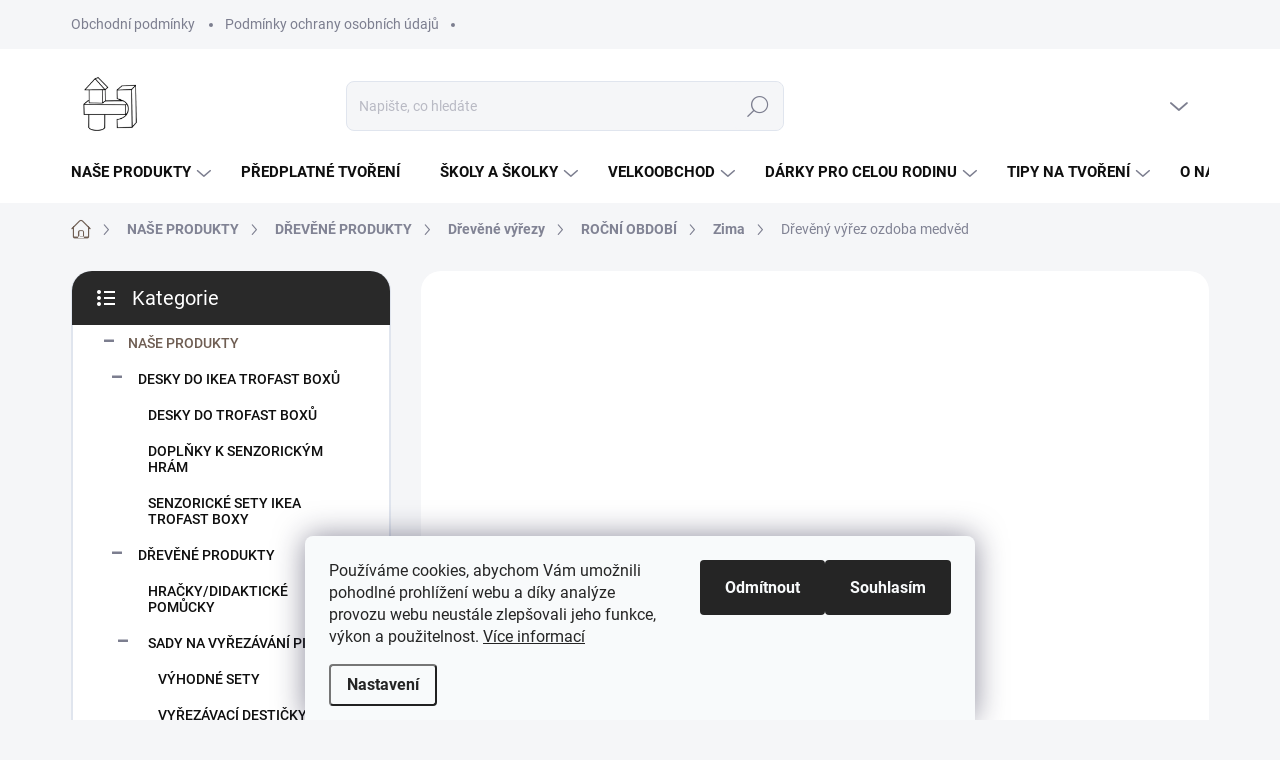

--- FILE ---
content_type: text/html; charset=utf-8
request_url: https://www.hravedrevo.cz/dreveny-vyrez-ozdoba-medved/
body_size: 38304
content:
<!doctype html><html lang="cs" dir="ltr" class="header-background-dark external-fonts-loaded"><head><meta charset="utf-8" /><meta name="viewport" content="width=device-width,initial-scale=1" /><title>Dřevěný výřez ozdoba medvěd</title><link rel="preconnect" href="https://cdn.myshoptet.com" /><link rel="dns-prefetch" href="https://cdn.myshoptet.com" /><link rel="preload" href="https://cdn.myshoptet.com/prj/dist/master/cms/libs/jquery/jquery-1.11.3.min.js" as="script" /><script>
dataLayer = [];
dataLayer.push({'shoptet' : {
    "pageId": 709,
    "pageType": "productDetail",
    "currency": "CZK",
    "currencyInfo": {
        "decimalSeparator": ",",
        "exchangeRate": 1,
        "priceDecimalPlaces": 2,
        "symbol": "K\u010d",
        "symbolLeft": 0,
        "thousandSeparator": " "
    },
    "language": "cs",
    "projectId": 498322,
    "product": {
        "id": 754,
        "guid": "2a011b50-3752-11ed-b8e9-246e96436f44",
        "hasVariants": false,
        "codes": [
            {
                "code": "007070",
                "quantity": "3",
                "stocks": [
                    {
                        "id": "ext",
                        "quantity": "3"
                    },
                    {
                        "id": 9,
                        "quantity": "0"
                    }
                ]
            }
        ],
        "code": "007070",
        "name": "D\u0159ev\u011bn\u00fd v\u00fd\u0159ez ozdoba medv\u011bd",
        "appendix": "",
        "weight": 0,
        "manufacturer": "Hrav\u00e9 D\u0159evo",
        "manufacturerGuid": "1EF533470FC867E2BDD2DA0BA3DED3EE",
        "currentCategory": "NA\u0160E PRODUKTY | D\u0158EV\u011aN\u00c9 PRODUKTY | V\u00dd\u0158EZY | RO\u010cN\u00cd OBDOB\u00cd | ZIMA",
        "currentCategoryGuid": "00f2d45e-883d-11ec-9c66-246e96436e9c",
        "defaultCategory": "NA\u0160E PRODUKTY | D\u0158EV\u011aN\u00c9 PRODUKTY | V\u00dd\u0158EZY | RO\u010cN\u00cd OBDOB\u00cd | ZIMA",
        "defaultCategoryGuid": "00f2d45e-883d-11ec-9c66-246e96436e9c",
        "currency": "CZK",
        "priceWithVat": 41
    },
    "stocks": [
        {
            "id": 9,
            "title": "Aupark Hradec Kr\u00e1lov\u00e9",
            "isDeliveryPoint": 1,
            "visibleOnEshop": 1
        },
        {
            "id": "ext",
            "title": "Sklad",
            "isDeliveryPoint": 0,
            "visibleOnEshop": 1
        }
    ],
    "cartInfo": {
        "id": null,
        "freeShipping": false,
        "freeShippingFrom": 5000,
        "leftToFreeGift": {
            "formattedPrice": "500 K\u010d",
            "priceLeft": 500
        },
        "freeGift": false,
        "leftToFreeShipping": {
            "priceLeft": 5000,
            "dependOnRegion": 0,
            "formattedPrice": "5 000 K\u010d"
        },
        "discountCoupon": [],
        "getNoBillingShippingPrice": {
            "withoutVat": 0,
            "vat": 0,
            "withVat": 0
        },
        "cartItems": [],
        "taxMode": "ORDINARY"
    },
    "cart": [],
    "customer": {
        "priceRatio": 1,
        "priceListId": 1,
        "groupId": null,
        "registered": false,
        "mainAccount": false
    }
}});
dataLayer.push({'cookie_consent' : {
    "marketing": "denied",
    "analytics": "denied"
}});
document.addEventListener('DOMContentLoaded', function() {
    shoptet.consent.onAccept(function(agreements) {
        if (agreements.length == 0) {
            return;
        }
        dataLayer.push({
            'cookie_consent' : {
                'marketing' : (agreements.includes(shoptet.config.cookiesConsentOptPersonalisation)
                    ? 'granted' : 'denied'),
                'analytics': (agreements.includes(shoptet.config.cookiesConsentOptAnalytics)
                    ? 'granted' : 'denied')
            },
            'event': 'cookie_consent'
        });
    });
});
</script>

<!-- Google Tag Manager -->
<script>(function(w,d,s,l,i){w[l]=w[l]||[];w[l].push({'gtm.start':
new Date().getTime(),event:'gtm.js'});var f=d.getElementsByTagName(s)[0],
j=d.createElement(s),dl=l!='dataLayer'?'&l='+l:'';j.async=true;j.src=
'https://www.googletagmanager.com/gtm.js?id='+i+dl;f.parentNode.insertBefore(j,f);
})(window,document,'script','dataLayer','GTM-PTQL62T');</script>
<!-- End Google Tag Manager -->

<meta property="og:type" content="website"><meta property="og:site_name" content="hravedrevo.cz"><meta property="og:url" content="https://www.hravedrevo.cz/dreveny-vyrez-ozdoba-medved/"><meta property="og:title" content="Dřevěný výřez ozdoba medvěd"><meta name="author" content="Hravé dřevo"><meta name="web_author" content="Shoptet.cz"><meta name="dcterms.rightsHolder" content="www.hravedrevo.cz"><meta name="robots" content="index,follow"><meta property="og:image" content="https://cdn.myshoptet.com/usr/www.hravedrevo.cz/user/shop/big/754-2_dreveny-vyrez-ozdoba-medved.jpg?648c72ed"><meta property="og:description" content="Dřevěný výřez z překližky vhodný na jakékoliv tvoření. Skladem více jak 149 dalších motivů"><meta name="description" content="Dřevěný výřez z překližky vhodný na jakékoliv tvoření. Skladem více jak 149 dalších motivů"><meta property="product:price:amount" content="41"><meta property="product:price:currency" content="CZK"><style>:root {--color-primary: #6F5E53;--color-primary-h: 24;--color-primary-s: 14%;--color-primary-l: 38%;--color-primary-hover: #AEA395;--color-primary-hover-h: 34;--color-primary-hover-s: 13%;--color-primary-hover-l: 63%;--color-secondary: #AEA395;--color-secondary-h: 34;--color-secondary-s: 13%;--color-secondary-l: 63%;--color-secondary-hover: #52453C;--color-secondary-hover-h: 25;--color-secondary-hover-s: 15%;--color-secondary-hover-l: 28%;--color-tertiary: #ffffff;--color-tertiary-h: 0;--color-tertiary-s: 0%;--color-tertiary-l: 100%;--color-tertiary-hover: #F7F4F1;--color-tertiary-hover-h: 30;--color-tertiary-hover-s: 27%;--color-tertiary-hover-l: 96%;--color-header-background: #6F5E53;--template-font: "sans-serif";--template-headings-font: "sans-serif";--header-background-url: url("[data-uri]");--cookies-notice-background: #F8FAFB;--cookies-notice-color: #252525;--cookies-notice-button-hover: #27263f;--cookies-notice-link-hover: #3b3a5f;--templates-update-management-preview-mode-content: "Náhled aktualizací šablony je aktivní pro váš prohlížeč."}</style>
    <script>var shoptet = shoptet || {};</script>
    <script src="https://cdn.myshoptet.com/prj/dist/master/shop/dist/main-3g-header.js.05f199e7fd2450312de2.js"></script>
<!-- User include --><!-- service 1000(633) html code header -->
<link rel="stylesheet" href="https://cdn.myshoptet.com/usr/apollo.jakubtursky.sk/user/documents/assets/main.css?v=1769">

<noscript>
<style>
.before-carousel:before,
.before-carousel:after,
.products-block:after,
.products-block:before,
.p-detail-inner:before,
.p-detail-inner:after{
	display: none;
}

.products-block .product, .products-block .slider-group-products,
.next-to-carousel-banners .banner-wrapper,
.before-carousel .content-wrapper-in,
.p-detail-inner .p-detail-inner-header, .p-detail-inner #product-detail-form {
  opacity: 1;
}

body.type-category .content-wrapper-in,
body.type-manufacturer-detail .content-wrapper-in,
body.type-product .content-wrapper-in {
	visibility: visible!important;
}
</style>
</noscript>

<style>
@font-face {
  font-family: 'apollo';
  font-display: swap;
  src:  url('https://cdn.myshoptet.com/usr/apollo.jakubtursky.sk/user/documents/assets/iconfonts/icomoon.eot?v=107');
  src:  url('https://cdn.myshoptet.com/usr/apollo.jakubtursky.sk/user/documents/assets/iconfonts/icomoon.eot?v=107') format('embedded-opentype'),
    url('https://cdn.myshoptet.com/usr/apollo.jakubtursky.sk/user/documents/assets/iconfonts/icomoon.ttf?v=107') format('truetype'),
    url('https://cdn.myshoptet.com/usr/apollo.jakubtursky.sk/user/documents/assets/iconfonts/icomoon.woff?v=107') format('woff'),
    url('https://cdn.myshoptet.com/usr/apollo.jakubtursky.sk/user/documents/assets/iconfonts/icomoon.svg?v=107') format('svg');
  font-weight: normal;
  font-style: normal;
  font-display: block;
}
.top-navigation-bar .top-nav-button.top-nav-button-login.primary{
	display: none;
}
.basic-description>h3:first-child{
	display: none;
}
/*.header-info-banner-addon{
	background-color: black;
}*/
</style>

<style>
.not-working {
  background-color: rgba(0,0,0, 0.9);
  color: white;
  width: 100%;
  height: 100%;
  position: fixed;
  top: 0;
  left: 0;
  z-index: 9999999;
  text-align: center;
  padding: 50px;
  line-height: 1.6;
  font-size: 16px;
}
</style>

<!-- api 779(420) html code header -->
<script async charset="utf-8" src="//app.notifikuj.cz/js/notifikuj.min.js?id=159b3982-7f79-49e2-a53f-9051c9f59f6c"></script>
<!-- api 1612(1202) html code header -->
<script id='pixel-chaty' async='true' src='https://cdn.chaty.app/pixel.js?id=FtrNcybB'></script>
<!-- service 1359(974) html code header -->
<link href="https://cdn.myshoptet.com/usr/sazimecesko.myshoptet.com/user/documents/planetwe/common.min.css?v=1.20" rel="stylesheet" />
<link href="https://cdn.myshoptet.com/usr/sazimecesko.myshoptet.com/user/documents/planetwe/Classic.min.css" rel="stylesheet" />

<!--
<link href="https://sazimecesko.myshoptet.com/user/documents/planetwe/common.css?v=1.24" rel="stylesheet" />
<link href="https://sazimecesko.myshoptet.com/user/documents/planetwe/Classic.css" rel="stylesheet" />
-->
<!-- service 1794(1365) html code header -->
<link rel="stylesheet" href="https://cdn.myshoptet.com/addons/mrdomaci/upsell_frontend/styles.header.min.css?d67d0486010efd97447a024f3c5df5e49e9aef99">
<!-- project html code header -->
<meta name="google-site-verification" content="0XdD3D-VRWwnw-d-5GpORgMUrCX2bNtfwU7IEjXup7k" />
<!-- Meta Pixel Code -->
<script>
!function(f,b,e,v,n,t,s)
{if(f.fbq)return;n=f.fbq=function(){n.callMethod?
n.callMethod.apply(n,arguments):n.queue.push(arguments)};
if(!f._fbq)f._fbq=n;n.push=n;n.loaded=!0;n.version='2.0';
n.queue=[];t=b.createElement(e);t.async=!0;
t.src=v;s=b.getElementsByTagName(e)[0];
s.parentNode.insertBefore(t,s)}(window, document,'script',
'https://connect.facebook.net/en_US/fbevents.js');
fbq('init', '222112656968872');
fbq('track', 'PageView');
</script>
<noscript><img height="1" width="1" style="display:none"
src="https://www.facebook.com/tr?id=222112656968872&ev=PageView&noscript=1"
/></noscript>
<!-- End Meta Pixel Code -->
<style>
.flag.flag-discount:before {
    background-image: url("data:image/svg+xml,%3Csvg xmlns='http://www.w3.org/2000/svg' width='96' height='96' viewBox='0 0 96 96'%3E%3Cg%3E%3Cg%3E%3Cpath fill='%236f5e53' d='M93.71 42.777l-3.374-5.121a3.181 3.181 0 0 1-.507-1.844l.333-6.193a9.472 9.472 0 0 0-5.197-8.995l-5.49-2.777a2.987 2.987 0 0 1-1.327-1.328l-2.774-5.485a9.424 9.424 0 0 0-8.993-5.199l-6.195.334c-.65.034-1.29-.14-1.833-.5l-5.131-3.38A9.46 9.46 0 0 0 48 .722a9.457 9.457 0 0 0-5.22 1.566l-5.122 3.373a3.21 3.21 0 0 1-1.843.508l-6.193-.334a9.425 9.425 0 0 0-8.995 5.197l-2.778 5.491a2.986 2.986 0 0 1-1.327 1.326l-5.486 2.774a9.472 9.472 0 0 0-5.198 8.993l.334 6.198a3.013 3.013 0 0 1-.501 1.83l-3.38 5.132a9.474 9.474 0 0 0 0 10.443l3.372 5.12c.358.557.533 1.2.509 1.843l-.334 6.194a9.471 9.471 0 0 0 5.196 8.995l5.492 2.777a2.989 2.989 0 0 1 1.325 1.328l2.774 5.485a9.426 9.426 0 0 0 8.994 5.198l6.196-.333c.65-.036 1.287.14 1.832.5l5.132 3.38A9.46 9.46 0 0 0 48 95.274a9.463 9.463 0 0 0 5.221-1.566l5.121-3.373a3.2 3.2 0 0 1 1.843-.508l6.193.333a9.424 9.424 0 0 0 8.995-5.196l2.777-5.491a2.991 2.991 0 0 1 1.328-1.326l5.486-2.774a9.47 9.47 0 0 0 5.198-8.993l-.333-6.2c-.037-.64.14-1.288.5-1.828l3.38-5.132a9.477 9.477 0 0 0 0-10.442z'/%3E%3C/g%3E%3C/g%3E%3C/svg%3E");
}
  .benefitBanner__picture img{
    mix-blend-mode: multiply;
  }
  .in-index .position--benefitHomepage {
    margin-top: 0;
    margin-bottom: 30px;
  }
  .benefitBanner__picture {
    height: 60px;
  }
  .benefitBanner__picture img {
    max-height: 60px;
        max-width: 65px;
  }

  .welcome .welcome__content p {
    margin-bottom: 0;
  }

  .welcome .welcome__content p + p{
    margin-top: 20px;
  }

  .banners-top-block .banner-wrapper a, .banners-top-block .banner-wrapper img{
    width: 100%;
  }

  @media (min-width: 768px) {
    .navigation-in {
      font-size: 15px;
      line-height: 15px;
    }
    .navigation-in ul li a {
      padding-left: 25px;
      padding-right: 25px;
    }
    .top-navigation-bar .container > div.top-navigation-contacts {
      top: 0;
      height: 49px;
    }
    .welcome h1 {
      font-size: 40px;
      margin-bottom: 30px;
    }
    .welcome p {
      font-size: 16px;
      line-height: 1.8;
      margin-bottom: 30px;
    }
  }
  @media (min-width: 992px) {
    .welcome {
      padding: 40px 40px 40px 40px;
    }
  }
  @media (min-width: 992px) {
    .header-top {
      padding-top: 30px;
      padding-bottom: 10px;
    }

    .popup-widget.login-widget {
      top: 130px;
    }

    .popup-widget.cart-widget {
      top: 130px;
    }

    .admin-logged .popup-widget.login-widget {
      top: 155px;
    }

    .admin-logged .popup-widget.cart-widget {
      top: 155px;
    }
  }
  @media (max-width: 767px){
    .top-navigation-bar {
      background-color: white;
    }
  }

  @media (max-width: 370px){
    .top-navigation-bar .site-name a img {
        max-height: 30px;
    }
  }
  
  @media (min-width: 768px) {
  .products-related-block h2, .products-alternative-block h2,
  h4.homepage-group-title, .h4.homepage-group-title {
    font-size: 36px;
  }
  body .hodnoceni:before {
    text-align: center;
    font-size: 36px;
    margin-bottom: 30px;
  }
  .products-block.products .p .name {
    font-size: 18px;
  }
  .navigation-buttons a[data-target="cart"]:hover {
    color: white;
  }
  .header-top .btn.cart-count:hover .cart-price {
    color: white;
  }
  .navigation-buttons .click-cart a:after {
    display: none;
  }
  .click-cart {
    background: var(--color-primary);
    border-radius: 8px;
  }
  .click-cart:hover {
    background: var(--color-primary-hover);
  }
  #header .cart-count {
    border-radius: 7px 7px 0 0;
  }
  .navigation-buttons a[data-target="cart"] {
    color: #fff;
  }
  .header-top .btn.cart-count:before {
    font-size: 26px;
  }
  .header-top .btn.cart-count:before {
    color: white !important;
  }
  .navigation-buttons {
    right: 0;
  }
  .cart-window-visible #header .click-cart {
    border-radius: 7px 7px 0 0;
  }
  .cart-window-visible #header .cart-count {
    background-color: transparent;
    border-radius: 7px 7px 0 0;
  }
  .cart-window-visible .btn.cart-count .cart-price {
    color: white;
  }
  .popup-widget {
    margin-left: -6px;
  }
}

@media (min-width: 992px) {
  .popup-widget.cart-widget {
    margin-left: 106px;
  }
}

@media (min-width: 1200px) {
  .popup-widget.cart-widget {
    margin-left: 209px;
  }
}

@media (min-width: 1440px) {
  .popup-widget.cart-widget {
    margin-left: 329px;
  }
}


.products-block .p .image img {
border-radius:10px;
}

#header .site-name a img {
    display: block;
    margin: 0 auto;
    max-height: 80px!important;
}

.top-navigation-bar .site-name a img{
max-height:50px;
}


.flag.flag-action {
    background-color: #6f5e53;
}


body ol.top-products.dkLabVisitedProducts li:nth-child(1):before, ol.top-products li:nth-child(1):before {
    background-color: var(--color-primary);
}

body ol.top-products.dkLabVisitedProducts li:nth-child(2):before, ol.top-products li:nth-child(2):before {
    background-color: var(--color-primary);
}

body ol.top-products.dkLabVisitedProducts li:nth-child(3):before, ol.top-products li:nth-child(3):before {
    background-color: var(--color-primary);
}
.extended.footer-item.accordion__item.js-accordion-item.footer-item-newsletter
{
display:none;
}
</style>	
<meta name="p:domain_verify" content="dfa6db8511150efd0488aa3ea781f7ed"/>
<script>
  fbq('track', 'ViewContent');
</script>
<script>
  fbq('track', 'Search');
</script>
<script>
  fbq('track', 'AddToCart');
</script>
<script>
  fbq('track', 'Purchase');
</script>
<meta name="p:domain_verify" content="dfa6db8511150efd0488aa3ea781f7ed"/>
<!-- InteliMail tracking codes -->
<script>(function(w,d,s,l,i){w[l]=w[l]||[];w[l].push({'gtm.start':

new Date().getTime(),event:'gtm.js'});var f=d.getElementsByTagName(s)[0],
j=d.createElement(s),dl=l!='dataLayer'?'&l='+l:'';j.async=true;j.src=
'https://www.googletagmanager.com/gtm.js?id='+i+dl;f.parentNode.insertBefore(j,f);
})(window,document,'script','dataLayer','GTM-PX2C26NV');</script>
<!-- End InteliMail tracking codes -->

<!-- Hotjar Tracking Code for Site 5175410 (name missing) -->
<script>
    (function(h,o,t,j,a,r){
        h.hj=h.hj||function(){(h.hj.q=h.hj.q||[]).push(arguments)};
        h._hjSettings={hjid:5175410,hjsv:6};
        a=o.getElementsByTagName('head')[0];
        r=o.createElement('script');r.async=1;
        r.src=t+h._hjSettings.hjid+j+h._hjSettings.hjsv;
        a.appendChild(r);
    })(window,document,'https://static.hotjar.com/c/hotjar-','.js?sv=');
</script>

<!-- /User include --><link rel="shortcut icon" href="/favicon.ico" type="image/x-icon" /><link rel="canonical" href="https://www.hravedrevo.cz/dreveny-vyrez-ozdoba-medved/" />    <script>
        var _hwq = _hwq || [];
        _hwq.push(['setKey', '5D90995165EACAD91B3A4CEB180E9085']);
        _hwq.push(['setTopPos', '200']);
        _hwq.push(['showWidget', '21']);
        (function() {
            var ho = document.createElement('script');
            ho.src = 'https://cz.im9.cz/direct/i/gjs.php?n=wdgt&sak=5D90995165EACAD91B3A4CEB180E9085';
            var s = document.getElementsByTagName('script')[0]; s.parentNode.insertBefore(ho, s);
        })();
    </script>
<script>!function(){var t={9196:function(){!function(){var t=/\[object (Boolean|Number|String|Function|Array|Date|RegExp)\]/;function r(r){return null==r?String(r):(r=t.exec(Object.prototype.toString.call(Object(r))))?r[1].toLowerCase():"object"}function n(t,r){return Object.prototype.hasOwnProperty.call(Object(t),r)}function e(t){if(!t||"object"!=r(t)||t.nodeType||t==t.window)return!1;try{if(t.constructor&&!n(t,"constructor")&&!n(t.constructor.prototype,"isPrototypeOf"))return!1}catch(t){return!1}for(var e in t);return void 0===e||n(t,e)}function o(t,r,n){this.b=t,this.f=r||function(){},this.d=!1,this.a={},this.c=[],this.e=function(t){return{set:function(r,n){u(c(r,n),t.a)},get:function(r){return t.get(r)}}}(this),i(this,t,!n);var e=t.push,o=this;t.push=function(){var r=[].slice.call(arguments,0),n=e.apply(t,r);return i(o,r),n}}function i(t,n,o){for(t.c.push.apply(t.c,n);!1===t.d&&0<t.c.length;){if("array"==r(n=t.c.shift()))t:{var i=n,a=t.a;if("string"==r(i[0])){for(var f=i[0].split("."),s=f.pop(),p=(i=i.slice(1),0);p<f.length;p++){if(void 0===a[f[p]])break t;a=a[f[p]]}try{a[s].apply(a,i)}catch(t){}}}else if("function"==typeof n)try{n.call(t.e)}catch(t){}else{if(!e(n))continue;for(var l in n)u(c(l,n[l]),t.a)}o||(t.d=!0,t.f(t.a,n),t.d=!1)}}function c(t,r){for(var n={},e=n,o=t.split("."),i=0;i<o.length-1;i++)e=e[o[i]]={};return e[o[o.length-1]]=r,n}function u(t,o){for(var i in t)if(n(t,i)){var c=t[i];"array"==r(c)?("array"==r(o[i])||(o[i]=[]),u(c,o[i])):e(c)?(e(o[i])||(o[i]={}),u(c,o[i])):o[i]=c}}window.DataLayerHelper=o,o.prototype.get=function(t){var r=this.a;t=t.split(".");for(var n=0;n<t.length;n++){if(void 0===r[t[n]])return;r=r[t[n]]}return r},o.prototype.flatten=function(){this.b.splice(0,this.b.length),this.b[0]={},u(this.a,this.b[0])}}()}},r={};function n(e){var o=r[e];if(void 0!==o)return o.exports;var i=r[e]={exports:{}};return t[e](i,i.exports,n),i.exports}n.n=function(t){var r=t&&t.__esModule?function(){return t.default}:function(){return t};return n.d(r,{a:r}),r},n.d=function(t,r){for(var e in r)n.o(r,e)&&!n.o(t,e)&&Object.defineProperty(t,e,{enumerable:!0,get:r[e]})},n.o=function(t,r){return Object.prototype.hasOwnProperty.call(t,r)},function(){"use strict";n(9196)}()}();</script>    <!-- Global site tag (gtag.js) - Google Analytics -->
    <script async src="https://www.googletagmanager.com/gtag/js?id=16678496053"></script>
    <script>
        
        window.dataLayer = window.dataLayer || [];
        function gtag(){dataLayer.push(arguments);}
        

                    console.debug('default consent data');

            gtag('consent', 'default', {"ad_storage":"denied","analytics_storage":"denied","ad_user_data":"denied","ad_personalization":"denied","wait_for_update":500});
            dataLayer.push({
                'event': 'default_consent'
            });
        
        gtag('js', new Date());

                gtag('config', 'UA-256429301-1', { 'groups': "UA" });
        
                gtag('config', 'G-VHDLDKEX3V', {"groups":"GA4","send_page_view":false,"content_group":"productDetail","currency":"CZK","page_language":"cs"});
        
                gtag('config', 'AW-10952900705');
        
                gtag('config', 'AW-16678496053');
        
        
        
        
                    gtag('event', 'page_view', {"send_to":"GA4","page_language":"cs","content_group":"productDetail","currency":"CZK"});
        
                gtag('set', 'currency', 'CZK');

        gtag('event', 'view_item', {
            "send_to": "UA",
            "items": [
                {
                    "id": "007070",
                    "name": "D\u0159ev\u011bn\u00fd v\u00fd\u0159ez ozdoba medv\u011bd",
                    "category": "NA\u0160E PRODUKTY \/ D\u0158EV\u011aN\u00c9 PRODUKTY \/ V\u00dd\u0158EZY \/ RO\u010cN\u00cd OBDOB\u00cd \/ ZIMA",
                                        "brand": "Hrav\u00e9 D\u0159evo",
                                                            "price": 33.88
                }
            ]
        });
        
        
        
        
        
                    gtag('event', 'view_item', {"send_to":"GA4","page_language":"cs","content_group":"productDetail","value":33.880000000000003,"currency":"CZK","items":[{"item_id":"007070","item_name":"D\u0159ev\u011bn\u00fd v\u00fd\u0159ez ozdoba medv\u011bd","item_brand":"Hrav\u00e9 D\u0159evo","item_category":"NA\u0160E PRODUKTY","item_category2":"D\u0158EV\u011aN\u00c9 PRODUKTY","item_category3":"V\u00dd\u0158EZY","item_category4":"RO\u010cN\u00cd OBDOB\u00cd","item_category5":"ZIMA","price":33.880000000000003,"quantity":1,"index":0}]});
        
        
        
        
        
        
        
        document.addEventListener('DOMContentLoaded', function() {
            if (typeof shoptet.tracking !== 'undefined') {
                for (var id in shoptet.tracking.bannersList) {
                    gtag('event', 'view_promotion', {
                        "send_to": "UA",
                        "promotions": [
                            {
                                "id": shoptet.tracking.bannersList[id].id,
                                "name": shoptet.tracking.bannersList[id].name,
                                "position": shoptet.tracking.bannersList[id].position
                            }
                        ]
                    });
                }
            }

            shoptet.consent.onAccept(function(agreements) {
                if (agreements.length !== 0) {
                    console.debug('gtag consent accept');
                    var gtagConsentPayload =  {
                        'ad_storage': agreements.includes(shoptet.config.cookiesConsentOptPersonalisation)
                            ? 'granted' : 'denied',
                        'analytics_storage': agreements.includes(shoptet.config.cookiesConsentOptAnalytics)
                            ? 'granted' : 'denied',
                                                                                                'ad_user_data': agreements.includes(shoptet.config.cookiesConsentOptPersonalisation)
                            ? 'granted' : 'denied',
                        'ad_personalization': agreements.includes(shoptet.config.cookiesConsentOptPersonalisation)
                            ? 'granted' : 'denied',
                        };
                    console.debug('update consent data', gtagConsentPayload);
                    gtag('consent', 'update', gtagConsentPayload);
                    dataLayer.push(
                        { 'event': 'update_consent' }
                    );
                }
            });
        });
    </script>
<script>
    (function(t, r, a, c, k, i, n, g) { t['ROIDataObject'] = k;
    t[k]=t[k]||function(){ (t[k].q=t[k].q||[]).push(arguments) },t[k].c=i;n=r.createElement(a),
    g=r.getElementsByTagName(a)[0];n.async=1;n.src=c;g.parentNode.insertBefore(n,g)
    })(window, document, 'script', '//www.heureka.cz/ocm/sdk.js?source=shoptet&version=2&page=product_detail', 'heureka', 'cz');

    heureka('set_user_consent', 0);
</script>
</head><body class="desktop id-709 in-zima template-11 type-product type-detail multiple-columns-body columns-mobile-2 columns-3 blank-mode blank-mode-css ums_forms_redesign--off ums_a11y_category_page--on ums_discussion_rating_forms--off ums_flags_display_unification--on ums_a11y_login--on mobile-header-version-1">
        <div id="fb-root"></div>
        <script>
            window.fbAsyncInit = function() {
                FB.init({
//                    appId            : 'your-app-id',
                    autoLogAppEvents : true,
                    xfbml            : true,
                    version          : 'v19.0'
                });
            };
        </script>
        <script async defer crossorigin="anonymous" src="https://connect.facebook.net/cs_CZ/sdk.js"></script>
<!-- Google Tag Manager (noscript) -->
<noscript><iframe src="https://www.googletagmanager.com/ns.html?id=GTM-PTQL62T"
height="0" width="0" style="display:none;visibility:hidden"></iframe></noscript>
<!-- End Google Tag Manager (noscript) -->

    <div class="siteCookies siteCookies--bottom siteCookies--light js-siteCookies" role="dialog" data-testid="cookiesPopup" data-nosnippet>
        <div class="siteCookies__form">
            <div class="siteCookies__content">
                <div class="siteCookies__text">
                    Používáme cookies, abychom Vám umožnili pohodlné prohlížení webu a díky analýze provozu webu neustále zlepšovali jeho funkce, výkon a použitelnost. <a href="https://498322.myshoptet.com/podminky-ochrany-osobnich-udaju/" target="_blank" rel="noopener noreferrer">Více informací</a>
                </div>
                <p class="siteCookies__links">
                    <button class="siteCookies__link js-cookies-settings" aria-label="Nastavení cookies" data-testid="cookiesSettings">Nastavení</button>
                </p>
            </div>
            <div class="siteCookies__buttonWrap">
                                    <button class="siteCookies__button js-cookiesConsentSubmit" value="reject" aria-label="Odmítnout cookies" data-testid="buttonCookiesReject">Odmítnout</button>
                                <button class="siteCookies__button js-cookiesConsentSubmit" value="all" aria-label="Přijmout cookies" data-testid="buttonCookiesAccept">Souhlasím</button>
            </div>
        </div>
        <script>
            document.addEventListener("DOMContentLoaded", () => {
                const siteCookies = document.querySelector('.js-siteCookies');
                document.addEventListener("scroll", shoptet.common.throttle(() => {
                    const st = document.documentElement.scrollTop;
                    if (st > 1) {
                        siteCookies.classList.add('siteCookies--scrolled');
                    } else {
                        siteCookies.classList.remove('siteCookies--scrolled');
                    }
                }, 100));
            });
        </script>
    </div>
<a href="#content" class="skip-link sr-only">Přejít na obsah</a><div class="overall-wrapper"><div class="user-action"><div class="container">
    <div class="user-action-in">
                    <div id="login" class="user-action-login popup-widget login-widget" role="dialog" aria-labelledby="loginHeading">
        <div class="popup-widget-inner">
                            <h2 id="loginHeading">Přihlášení k vašemu účtu</h2><div id="customerLogin"><form action="/action/Customer/Login/" method="post" id="formLoginIncluded" class="csrf-enabled formLogin" data-testid="formLogin"><input type="hidden" name="referer" value="" /><div class="form-group"><div class="input-wrapper email js-validated-element-wrapper no-label"><input type="email" name="email" class="form-control" autofocus placeholder="E-mailová adresa (např. jan@novak.cz)" data-testid="inputEmail" autocomplete="email" required /></div></div><div class="form-group"><div class="input-wrapper password js-validated-element-wrapper no-label"><input type="password" name="password" class="form-control" placeholder="Heslo" data-testid="inputPassword" autocomplete="current-password" required /><span class="no-display">Nemůžete vyplnit toto pole</span><input type="text" name="surname" value="" class="no-display" /></div></div><div class="form-group"><div class="login-wrapper"><button type="submit" class="btn btn-secondary btn-text btn-login" data-testid="buttonSubmit">Přihlásit se</button><div class="password-helper"><a href="/registrace/" data-testid="signup" rel="nofollow">Nová registrace</a><a href="/klient/zapomenute-heslo/" rel="nofollow">Zapomenuté heslo</a></div></div></div></form>
</div>                    </div>
    </div>

                            <div id="cart-widget" class="user-action-cart popup-widget cart-widget loader-wrapper" data-testid="popupCartWidget" role="dialog" aria-hidden="true">
    <div class="popup-widget-inner cart-widget-inner place-cart-here">
        <div class="loader-overlay">
            <div class="loader"></div>
        </div>
    </div>

    <div class="cart-widget-button">
        <a href="/kosik/" class="btn btn-conversion" id="continue-order-button" rel="nofollow" data-testid="buttonNextStep">Pokračovat do košíku</a>
    </div>
</div>
            </div>
</div>
</div><div class="top-navigation-bar" data-testid="topNavigationBar">

    <div class="container">

        <div class="top-navigation-contacts">
            <strong>Zákaznická podpora:</strong><a href="mailto:info@hravedrevo.cz" class="project-email" data-testid="contactboxEmail"><span>info@hravedrevo.cz</span></a>        </div>

                            <div class="top-navigation-menu">
                <div class="top-navigation-menu-trigger"></div>
                <ul class="top-navigation-bar-menu">
                                            <li class="top-navigation-menu-item-39">
                            <a href="/obchodni-podminky/">Obchodní podmínky</a>
                        </li>
                                            <li class="top-navigation-menu-item-691">
                            <a href="/podminky-ochrany-osobnich-udaju/">Podmínky ochrany osobních údajů </a>
                        </li>
                                    </ul>
                <ul class="top-navigation-bar-menu-helper"></ul>
            </div>
        
        <div class="top-navigation-tools">
            <div class="responsive-tools">
                <a href="#" class="toggle-window" data-target="search" aria-label="Hledat" data-testid="linkSearchIcon"></a>
                                                            <a href="#" class="toggle-window" data-target="login"></a>
                                                    <a href="#" class="toggle-window" data-target="navigation" aria-label="Menu" data-testid="hamburgerMenu"></a>
            </div>
                        <button class="top-nav-button top-nav-button-login toggle-window" type="button" data-target="login" aria-haspopup="dialog" aria-controls="login" aria-expanded="false" data-testid="signin"><span>Přihlášení</span></button>        </div>

    </div>

</div>
<header id="header"><div class="container navigation-wrapper">
    <div class="header-top">
        <div class="site-name-wrapper">
            <div class="site-name"><a href="/" data-testid="linkWebsiteLogo"><img src="https://cdn.myshoptet.com/usr/www.hravedrevo.cz/user/logos/bez_n__zvu_(90_x_90_px)_(3)-1.png" alt="Hravé dřevo" fetchpriority="low" /></a></div>        </div>
        <div class="search" itemscope itemtype="https://schema.org/WebSite">
            <meta itemprop="headline" content="ZIMA"/><meta itemprop="url" content="https://www.hravedrevo.cz"/><meta itemprop="text" content="Dřevěný výřez z překližky vhodný na jakékoliv tvoření. Skladem více jak 149 dalších motivů"/>            <form action="/action/ProductSearch/prepareString/" method="post"
    id="formSearchForm" class="search-form compact-form js-search-main"
    itemprop="potentialAction" itemscope itemtype="https://schema.org/SearchAction" data-testid="searchForm">
    <fieldset>
        <meta itemprop="target"
            content="https://www.hravedrevo.cz/vyhledavani/?string={string}"/>
        <input type="hidden" name="language" value="cs"/>
        
            
<input
    type="search"
    name="string"
        class="query-input form-control search-input js-search-input"
    placeholder="Napište, co hledáte"
    autocomplete="off"
    required
    itemprop="query-input"
    aria-label="Vyhledávání"
    data-testid="searchInput"
>
            <button type="submit" class="btn btn-default" data-testid="searchBtn">Hledat</button>
        
    </fieldset>
</form>
        </div>
        <div class="navigation-buttons">
                
    <a href="/kosik/" class="btn btn-icon toggle-window cart-count" data-target="cart" data-hover="true" data-redirect="true" data-testid="headerCart" rel="nofollow" aria-haspopup="dialog" aria-expanded="false" aria-controls="cart-widget">
        
                <span class="sr-only">Nákupní košík</span>
        
            <span class="cart-price visible-lg-inline-block" data-testid="headerCartPrice">
                                    Prázdný košík                            </span>
        
    
            </a>
        </div>
    </div>
    <nav id="navigation" aria-label="Hlavní menu" data-collapsible="true"><div class="navigation-in menu"><ul class="menu-level-1" role="menubar" data-testid="headerMenuItems"><li class="menu-item-981 ext" role="none"><a href="/nase-produkty/" data-testid="headerMenuItem" role="menuitem" aria-haspopup="true" aria-expanded="false"><b>NAŠE PRODUKTY</b><span class="submenu-arrow"></span></a><ul class="menu-level-2" aria-label="NAŠE PRODUKTY" tabindex="-1" role="menu"><li class="menu-item-1220 has-third-level" role="none"><a href="/desky-do-ikea-trofast-boxu/" class="menu-image" data-testid="headerMenuItem" tabindex="-1" aria-hidden="true"><img src="data:image/svg+xml,%3Csvg%20width%3D%22140%22%20height%3D%22100%22%20xmlns%3D%22http%3A%2F%2Fwww.w3.org%2F2000%2Fsvg%22%3E%3C%2Fsvg%3E" alt="" aria-hidden="true" width="140" height="100"  data-src="https://cdn.myshoptet.com/usr/www.hravedrevo.cz/user/categories/thumb/ikony_e-shop_-4.png" fetchpriority="low" /></a><div><a href="/desky-do-ikea-trofast-boxu/" data-testid="headerMenuItem" role="menuitem"><span>DESKY DO IKEA TROFAST BOXŮ</span></a>
                                                    <ul class="menu-level-3" role="menu">
                                                                    <li class="menu-item-1223" role="none">
                                        <a href="/desky-do-trofast-boxu/" data-testid="headerMenuItem" role="menuitem">
                                            DESKY DO TROFAST BOXŮ</a>,                                    </li>
                                                                    <li class="menu-item-1226" role="none">
                                        <a href="/doplnky-k-senzorickym-hram/" data-testid="headerMenuItem" role="menuitem">
                                            DOPLŇKY K SENZORICKÝM HRÁM</a>,                                    </li>
                                                                    <li class="menu-item-1229" role="none">
                                        <a href="/senzoricke-sety-ikea-trofast-boxy/" data-testid="headerMenuItem" role="menuitem">
                                            SENZORICKÉ SETY IKEA TROFAST BOXY</a>                                    </li>
                                                            </ul>
                        </div></li><li class="menu-item-946 has-third-level" role="none"><a href="/drevene-produkty/" class="menu-image" data-testid="headerMenuItem" tabindex="-1" aria-hidden="true"><img src="data:image/svg+xml,%3Csvg%20width%3D%22140%22%20height%3D%22100%22%20xmlns%3D%22http%3A%2F%2Fwww.w3.org%2F2000%2Fsvg%22%3E%3C%2Fsvg%3E" alt="" aria-hidden="true" width="140" height="100"  data-src="https://cdn.myshoptet.com/usr/www.hravedrevo.cz/user/categories/thumb/11-1.png" fetchpriority="low" /></a><div><a href="/drevene-produkty/" data-testid="headerMenuItem" role="menuitem"><span>DŘEVĚNÉ PRODUKTY</span></a>
                                                    <ul class="menu-level-3" role="menu">
                                                                    <li class="menu-item-1206" role="none">
                                        <a href="/hracky-didakticke-pomucky/" data-testid="headerMenuItem" role="menuitem">
                                            HRAČKY/DIDAKTICKÉ POMŮCKY</a>,                                    </li>
                                                                    <li class="menu-item-1167" role="none">
                                        <a href="/sady-na-vyrezavani-pilkou/" data-testid="headerMenuItem" role="menuitem">
                                            SADY NA VYŘEZÁVÁNÍ PILKOU</a>,                                    </li>
                                                                    <li class="menu-item-1140" role="none">
                                        <a href="/pro-zviratka/" data-testid="headerMenuItem" role="menuitem">
                                            PRO ZVÍŘÁTKA</a>,                                    </li>
                                                                    <li class="menu-item-745" role="none">
                                        <a href="/vyrezy/" data-testid="headerMenuItem" role="menuitem">
                                            Dřevěné výřezy</a>,                                    </li>
                                                                    <li class="menu-item-733" role="none">
                                        <a href="/3d-skladacky/" data-testid="headerMenuItem" role="menuitem">
                                            3D skládačky</a>,                                    </li>
                                                                    <li class="menu-item-739" role="none">
                                        <a href="/tvorive-sady/" data-testid="headerMenuItem" role="menuitem">
                                            Tvořivé sady</a>,                                    </li>
                                                                    <li class="menu-item-715" role="none">
                                        <a href="/darkove-predmety/" data-testid="headerMenuItem" role="menuitem">
                                            DÁRKOVÉ PŘEDMĚTY</a>,                                    </li>
                                                                    <li class="menu-item-673" role="none">
                                        <a href="/sezonni-dekorace/" data-testid="headerMenuItem" role="menuitem">
                                            DŘEVĚNÉ DEKORACE</a>,                                    </li>
                                                                    <li class="menu-item-1232" role="none">
                                        <a href="/svatba/" data-testid="headerMenuItem" role="menuitem">
                                            SVATBA</a>                                    </li>
                                                            </ul>
                        </div></li><li class="menu-item-1191" role="none"><a href="/darkove-boxy/" class="menu-image" data-testid="headerMenuItem" tabindex="-1" aria-hidden="true"><img src="data:image/svg+xml,%3Csvg%20width%3D%22140%22%20height%3D%22100%22%20xmlns%3D%22http%3A%2F%2Fwww.w3.org%2F2000%2Fsvg%22%3E%3C%2Fsvg%3E" alt="" aria-hidden="true" width="140" height="100"  data-src="https://cdn.myshoptet.com/usr/www.hravedrevo.cz/user/categories/thumb/ikony_e-shop__(2)-4.png" fetchpriority="low" /></a><div><a href="/darkove-boxy/" data-testid="headerMenuItem" role="menuitem"><span>DÁRKOVÉ BOXY</span></a>
                        </div></li><li class="menu-item-954 has-third-level" role="none"><a href="/podniky/" class="menu-image" data-testid="headerMenuItem" tabindex="-1" aria-hidden="true"><img src="data:image/svg+xml,%3Csvg%20width%3D%22140%22%20height%3D%22100%22%20xmlns%3D%22http%3A%2F%2Fwww.w3.org%2F2000%2Fsvg%22%3E%3C%2Fsvg%3E" alt="" aria-hidden="true" width="140" height="100"  data-src="https://cdn.myshoptet.com/usr/www.hravedrevo.cz/user/categories/thumb/15-2.png" fetchpriority="low" /></a><div><a href="/podniky/" data-testid="headerMenuItem" role="menuitem"><span>PODNIKY</span></a>
                                                    <ul class="menu-level-3" role="menu">
                                                                    <li class="menu-item-957" role="none">
                                        <a href="/interierove-doplnky/" data-testid="headerMenuItem" role="menuitem">
                                            INTERIÉR</a>,                                    </li>
                                                                    <li class="menu-item-960" role="none">
                                        <a href="/zapichy-2/" data-testid="headerMenuItem" role="menuitem">
                                            ZÁPICHY</a>                                    </li>
                                                            </ul>
                        </div></li><li class="menu-item-823 has-third-level" role="none"><a href="/tema/" class="menu-image" data-testid="headerMenuItem" tabindex="-1" aria-hidden="true"><img src="data:image/svg+xml,%3Csvg%20width%3D%22140%22%20height%3D%22100%22%20xmlns%3D%22http%3A%2F%2Fwww.w3.org%2F2000%2Fsvg%22%3E%3C%2Fsvg%3E" alt="" aria-hidden="true" width="140" height="100"  data-src="https://cdn.myshoptet.com/usr/www.hravedrevo.cz/user/categories/thumb/16-2.png" fetchpriority="low" /></a><div><a href="/tema/" data-testid="headerMenuItem" role="menuitem"><span>TÉMA</span></a>
                                                    <ul class="menu-level-3" role="menu">
                                                                    <li class="menu-item-826" role="none">
                                        <a href="/svatky/" data-testid="headerMenuItem" role="menuitem">
                                            Svátky</a>,                                    </li>
                                                                    <li class="menu-item-829" role="none">
                                        <a href="/prilezitosti/" data-testid="headerMenuItem" role="menuitem">
                                            PŘÍLEŽITOSTI</a>,                                    </li>
                                                                    <li class="menu-item-832" role="none">
                                        <a href="/rocni-obdobi-2/" data-testid="headerMenuItem" role="menuitem">
                                            ROČNÍ OBDOBÍ</a>,                                    </li>
                                                                    <li class="menu-item-835" role="none">
                                        <a href="/tvoreni-2/" data-testid="headerMenuItem" role="menuitem">
                                            Tvoření</a>,                                    </li>
                                                                    <li class="menu-item-838" role="none">
                                        <a href="/floristika/" data-testid="headerMenuItem" role="menuitem">
                                            Floristika</a>                                    </li>
                                                            </ul>
                        </div></li><li class="menu-item-889" role="none"><a href="/vyprodej/" class="menu-image" data-testid="headerMenuItem" tabindex="-1" aria-hidden="true"><img src="data:image/svg+xml,%3Csvg%20width%3D%22140%22%20height%3D%22100%22%20xmlns%3D%22http%3A%2F%2Fwww.w3.org%2F2000%2Fsvg%22%3E%3C%2Fsvg%3E" alt="" aria-hidden="true" width="140" height="100"  data-src="https://cdn.myshoptet.com/usr/www.hravedrevo.cz/user/categories/thumb/17-2.png" fetchpriority="low" /></a><div><a href="/vyprodej/" data-testid="headerMenuItem" role="menuitem"><span>VÝPRODEJ</span></a>
                        </div></li><li class="menu-item-931" role="none"><a href="/darkove-poukazy/" class="menu-image" data-testid="headerMenuItem" tabindex="-1" aria-hidden="true"><img src="data:image/svg+xml,%3Csvg%20width%3D%22140%22%20height%3D%22100%22%20xmlns%3D%22http%3A%2F%2Fwww.w3.org%2F2000%2Fsvg%22%3E%3C%2Fsvg%3E" alt="" aria-hidden="true" width="140" height="100"  data-src="https://cdn.myshoptet.com/usr/www.hravedrevo.cz/user/categories/thumb/14-3.png" fetchpriority="low" /></a><div><a href="/darkove-poukazy/" data-testid="headerMenuItem" role="menuitem"><span>DÁRKOVÉ POUKAZY</span></a>
                        </div></li><li class="menu-item-925" role="none"><a href="/pdf-soubory/" class="menu-image" data-testid="headerMenuItem" tabindex="-1" aria-hidden="true"><img src="data:image/svg+xml,%3Csvg%20width%3D%22140%22%20height%3D%22100%22%20xmlns%3D%22http%3A%2F%2Fwww.w3.org%2F2000%2Fsvg%22%3E%3C%2Fsvg%3E" alt="" aria-hidden="true" width="140" height="100"  data-src="https://cdn.myshoptet.com/usr/www.hravedrevo.cz/user/categories/thumb/13-2.png" fetchpriority="low" /></a><div><a href="/pdf-soubory/" data-testid="headerMenuItem" role="menuitem"><span>PDF SOUBORY</span></a>
                        </div></li></ul></li>
<li class="menu-item-1216" role="none"><a href="/predplatne-tvoreni-2/" data-testid="headerMenuItem" role="menuitem" aria-expanded="false"><b>PŘEDPLATNÉ TVOŘENÍ</b></a></li>
<li class="menu-item-742 ext" role="none"><a href="/skoly-a-skolky/" data-testid="headerMenuItem" role="menuitem" aria-haspopup="true" aria-expanded="false"><b>ŠKOLY A ŠKOLKY</b><span class="submenu-arrow"></span></a><ul class="menu-level-2" aria-label="ŠKOLY A ŠKOLKY" tabindex="-1" role="menu"><li class="menu-item-1071" role="none"><a href="/dekorace-2/" class="menu-image" data-testid="headerMenuItem" tabindex="-1" aria-hidden="true"><img src="data:image/svg+xml,%3Csvg%20width%3D%22140%22%20height%3D%22100%22%20xmlns%3D%22http%3A%2F%2Fwww.w3.org%2F2000%2Fsvg%22%3E%3C%2Fsvg%3E" alt="" aria-hidden="true" width="140" height="100"  data-src="https://cdn.myshoptet.com/usr/www.hravedrevo.cz/user/categories/thumb/22-1.png" fetchpriority="low" /></a><div><a href="/dekorace-2/" data-testid="headerMenuItem" role="menuitem"><span>DEKORACE</span></a>
                        </div></li><li class="menu-item-1209" role="none"><a href="/hracky-didakticke-pomucky-2/" class="menu-image" data-testid="headerMenuItem" tabindex="-1" aria-hidden="true"><img src="data:image/svg+xml,%3Csvg%20width%3D%22140%22%20height%3D%22100%22%20xmlns%3D%22http%3A%2F%2Fwww.w3.org%2F2000%2Fsvg%22%3E%3C%2Fsvg%3E" alt="" aria-hidden="true" width="140" height="100"  data-src="https://cdn.myshoptet.com/usr/www.hravedrevo.cz/user/categories/thumb/ikony_e-shop__(1).png" fetchpriority="low" /></a><div><a href="/hracky-didakticke-pomucky-2/" data-testid="headerMenuItem" role="menuitem"><span>HRAČKY/DIDAKTICKÉ POMŮCKY</span></a>
                        </div></li><li class="menu-item-1176 has-third-level" role="none"><a href="/sady-na-vyrezavani-pilkou-2/" class="menu-image" data-testid="headerMenuItem" tabindex="-1" aria-hidden="true"><img src="data:image/svg+xml,%3Csvg%20width%3D%22140%22%20height%3D%22100%22%20xmlns%3D%22http%3A%2F%2Fwww.w3.org%2F2000%2Fsvg%22%3E%3C%2Fsvg%3E" alt="" aria-hidden="true" width="140" height="100"  data-src="https://cdn.myshoptet.com/usr/www.hravedrevo.cz/user/categories/thumb/ikony_e-shop__(14).png" fetchpriority="low" /></a><div><a href="/sady-na-vyrezavani-pilkou-2/" data-testid="headerMenuItem" role="menuitem"><span>SADY NA VYŘEZÁVÁNÍ PILKOU</span></a>
                                                    <ul class="menu-level-3" role="menu">
                                                                    <li class="menu-item-1179" role="none">
                                        <a href="/vyhodne-sety-2/" data-testid="headerMenuItem" role="menuitem">
                                            VÝHODNÉ SETY</a>,                                    </li>
                                                                    <li class="menu-item-1182" role="none">
                                        <a href="/vyrezavaci-desticky-2/" data-testid="headerMenuItem" role="menuitem">
                                            VYŘEZÁVACÍ DESTIČKY</a>                                    </li>
                                                            </ul>
                        </div></li><li class="menu-item-1068 has-third-level" role="none"><a href="/vyrezy-2/" class="menu-image" data-testid="headerMenuItem" tabindex="-1" aria-hidden="true"><img src="data:image/svg+xml,%3Csvg%20width%3D%22140%22%20height%3D%22100%22%20xmlns%3D%22http%3A%2F%2Fwww.w3.org%2F2000%2Fsvg%22%3E%3C%2Fsvg%3E" alt="" aria-hidden="true" width="140" height="100"  data-src="https://cdn.myshoptet.com/usr/www.hravedrevo.cz/user/categories/thumb/18-1.png" fetchpriority="low" /></a><div><a href="/vyrezy-2/" data-testid="headerMenuItem" role="menuitem"><span>DŘEVĚNÉ VÝŘEZY</span></a>
                                                    <ul class="menu-level-3" role="menu">
                                                                    <li class="menu-item-1077" role="none">
                                        <a href="/rocni-obdobi-4/" data-testid="headerMenuItem" role="menuitem">
                                            ROČNÍ OBDOBÍ</a>,                                    </li>
                                                                    <li class="menu-item-1080" role="none">
                                        <a href="/zviratka-3/" data-testid="headerMenuItem" role="menuitem">
                                            ZVÍŘÁTKA</a>,                                    </li>
                                                                    <li class="menu-item-1083" role="none">
                                        <a href="/dopravni-prostredky-2/" data-testid="headerMenuItem" role="menuitem">
                                            DOPRAVNÍ PROSTŘEDKY</a>,                                    </li>
                                                                    <li class="menu-item-1086" role="none">
                                        <a href="/vyhodna-baleni-2/" data-testid="headerMenuItem" role="menuitem">
                                            VÝHODNÁ BALENÍ</a>,                                    </li>
                                                                    <li class="menu-item-1089" role="none">
                                        <a href="/jednoduche-vyrezy-2/" data-testid="headerMenuItem" role="menuitem">
                                            JEDNODUCHÉ VÝŘEZY</a>,                                    </li>
                                                                    <li class="menu-item-1092" role="none">
                                        <a href="/rostliny/" data-testid="headerMenuItem" role="menuitem">
                                            PŘÍRODA</a>,                                    </li>
                                                                    <li class="menu-item-1095" role="none">
                                        <a href="/3d-skladacky-2/" data-testid="headerMenuItem" role="menuitem">
                                            3D SKLÁDAČKY</a>,                                    </li>
                                                                    <li class="menu-item-1098" role="none">
                                        <a href="/tvorive-sady-2/" data-testid="headerMenuItem" role="menuitem">
                                            TVOŘIVÉ SADY</a>,                                    </li>
                                                                    <li class="menu-item-1158" role="none">
                                        <a href="/cisla-2/" data-testid="headerMenuItem" role="menuitem">
                                            ČÍSLA</a>                                    </li>
                                                            </ul>
                        </div></li><li class="menu-item-1137" role="none"><a href="/kartonove-vyrezy/" class="menu-image" data-testid="headerMenuItem" tabindex="-1" aria-hidden="true"><img src="data:image/svg+xml,%3Csvg%20width%3D%22140%22%20height%3D%22100%22%20xmlns%3D%22http%3A%2F%2Fwww.w3.org%2F2000%2Fsvg%22%3E%3C%2Fsvg%3E" alt="" aria-hidden="true" width="140" height="100"  data-src="https://cdn.myshoptet.com/usr/www.hravedrevo.cz/user/categories/thumb/n__vrh_bez_n__zvu_(7).png" fetchpriority="low" /></a><div><a href="/kartonove-vyrezy/" data-testid="headerMenuItem" role="menuitem"><span>KARTONOVÉ VÝŘEZY</span></a>
                        </div></li><li class="menu-item-1074 has-third-level" role="none"><a href="/darkove-predmety-2/" class="menu-image" data-testid="headerMenuItem" tabindex="-1" aria-hidden="true"><img src="data:image/svg+xml,%3Csvg%20width%3D%22140%22%20height%3D%22100%22%20xmlns%3D%22http%3A%2F%2Fwww.w3.org%2F2000%2Fsvg%22%3E%3C%2Fsvg%3E" alt="" aria-hidden="true" width="140" height="100"  data-src="https://cdn.myshoptet.com/usr/www.hravedrevo.cz/user/categories/thumb/n__vrh_bez_n__zvu_(8).png" fetchpriority="low" /></a><div><a href="/darkove-predmety-2/" data-testid="headerMenuItem" role="menuitem"><span>DÁRKOVÉ PŘEDMĚTY</span></a>
                                                    <ul class="menu-level-3" role="menu">
                                                                    <li class="menu-item-1113" role="none">
                                        <a href="/na-lizatka/" data-testid="headerMenuItem" role="menuitem">
                                            Na lízátka</a>,                                    </li>
                                                                    <li class="menu-item-1116" role="none">
                                        <a href="/medaile/" data-testid="headerMenuItem" role="menuitem">
                                            Medaile</a>                                    </li>
                                                            </ul>
                        </div></li></ul></li>
<li class="menu-item-1146 ext" role="none"><a href="/velkoobchod-2/" data-testid="headerMenuItem" role="menuitem" aria-haspopup="true" aria-expanded="false"><b>VELKOOBCHOD</b><span class="submenu-arrow"></span></a><ul class="menu-level-2" aria-label="VELKOOBCHOD" tabindex="-1" role="menu"><li class="menu-item-1149" role="none"><a href="/papirnictvi/" class="menu-image" data-testid="headerMenuItem" tabindex="-1" aria-hidden="true"><img src="data:image/svg+xml,%3Csvg%20width%3D%22140%22%20height%3D%22100%22%20xmlns%3D%22http%3A%2F%2Fwww.w3.org%2F2000%2Fsvg%22%3E%3C%2Fsvg%3E" alt="" aria-hidden="true" width="140" height="100"  data-src="https://cdn.myshoptet.com/usr/www.hravedrevo.cz/user/categories/thumb/ikony_e-shop_.png" fetchpriority="low" /></a><div><a href="/papirnictvi/" data-testid="headerMenuItem" role="menuitem"><span>PAPIRNICTVÍ</span></a>
                        </div></li><li class="menu-item-1152" role="none"><a href="/kvetinarstvi/" class="menu-image" data-testid="headerMenuItem" tabindex="-1" aria-hidden="true"><img src="data:image/svg+xml,%3Csvg%20width%3D%22140%22%20height%3D%22100%22%20xmlns%3D%22http%3A%2F%2Fwww.w3.org%2F2000%2Fsvg%22%3E%3C%2Fsvg%3E" alt="" aria-hidden="true" width="140" height="100"  data-src="https://cdn.myshoptet.com/usr/www.hravedrevo.cz/user/categories/thumb/ikony_e-shop__(1)-3.png" fetchpriority="low" /></a><div><a href="/kvetinarstvi/" data-testid="headerMenuItem" role="menuitem"><span>KVĚTINÁŘSTVÍ</span></a>
                        </div></li></ul></li>
<li class="menu-item-1238 ext" role="none"><a href="/darky-pro-celou-rodinu/" data-testid="headerMenuItem" role="menuitem" aria-haspopup="true" aria-expanded="false"><b>DÁRKY PRO CELOU RODINU</b><span class="submenu-arrow"></span></a><ul class="menu-level-2" aria-label="DÁRKY PRO CELOU RODINU" tabindex="-1" role="menu"><li class="menu-item-1241" role="none"><a href="/pro-babicku/" class="menu-image" data-testid="headerMenuItem" tabindex="-1" aria-hidden="true"><img src="data:image/svg+xml,%3Csvg%20width%3D%22140%22%20height%3D%22100%22%20xmlns%3D%22http%3A%2F%2Fwww.w3.org%2F2000%2Fsvg%22%3E%3C%2Fsvg%3E" alt="" aria-hidden="true" width="140" height="100"  data-src="https://cdn.myshoptet.com/usr/www.hravedrevo.cz/user/categories/thumb/3.png" fetchpriority="low" /></a><div><a href="/pro-babicku/" data-testid="headerMenuItem" role="menuitem"><span>PRO BABIČKU</span></a>
                        </div></li><li class="menu-item-1244" role="none"><a href="/pro-maminku/" class="menu-image" data-testid="headerMenuItem" tabindex="-1" aria-hidden="true"><img src="data:image/svg+xml,%3Csvg%20width%3D%22140%22%20height%3D%22100%22%20xmlns%3D%22http%3A%2F%2Fwww.w3.org%2F2000%2Fsvg%22%3E%3C%2Fsvg%3E" alt="" aria-hidden="true" width="140" height="100"  data-src="https://cdn.myshoptet.com/usr/www.hravedrevo.cz/user/categories/thumb/6.png" fetchpriority="low" /></a><div><a href="/pro-maminku/" data-testid="headerMenuItem" role="menuitem"><span>PRO MAMINKU</span></a>
                        </div></li><li class="menu-item-1268" role="none"><a href="/pro-tatinka-2/" class="menu-image" data-testid="headerMenuItem" tabindex="-1" aria-hidden="true"><img src="data:image/svg+xml,%3Csvg%20width%3D%22140%22%20height%3D%22100%22%20xmlns%3D%22http%3A%2F%2Fwww.w3.org%2F2000%2Fsvg%22%3E%3C%2Fsvg%3E" alt="" aria-hidden="true" width="140" height="100"  data-src="https://cdn.myshoptet.com/usr/www.hravedrevo.cz/user/categories/thumb/5.png" fetchpriority="low" /></a><div><a href="/pro-tatinka-2/" data-testid="headerMenuItem" role="menuitem"><span>PRO TATÍNKA</span></a>
                        </div></li><li class="menu-item-1247" role="none"><a href="/pro-dedecka/" class="menu-image" data-testid="headerMenuItem" tabindex="-1" aria-hidden="true"><img src="data:image/svg+xml,%3Csvg%20width%3D%22140%22%20height%3D%22100%22%20xmlns%3D%22http%3A%2F%2Fwww.w3.org%2F2000%2Fsvg%22%3E%3C%2Fsvg%3E" alt="" aria-hidden="true" width="140" height="100"  data-src="https://cdn.myshoptet.com/usr/www.hravedrevo.cz/user/categories/thumb/4.png" fetchpriority="low" /></a><div><a href="/pro-dedecka/" data-testid="headerMenuItem" role="menuitem"><span>PRO DĚDEČKA</span></a>
                        </div></li><li class="menu-item-1253" role="none"><a href="/pro-brachu-segru/" class="menu-image" data-testid="headerMenuItem" tabindex="-1" aria-hidden="true"><img src="data:image/svg+xml,%3Csvg%20width%3D%22140%22%20height%3D%22100%22%20xmlns%3D%22http%3A%2F%2Fwww.w3.org%2F2000%2Fsvg%22%3E%3C%2Fsvg%3E" alt="" aria-hidden="true" width="140" height="100"  data-src="https://cdn.myshoptet.com/usr/www.hravedrevo.cz/user/categories/thumb/8.png" fetchpriority="low" /></a><div><a href="/pro-brachu-segru/" data-testid="headerMenuItem" role="menuitem"><span>PRO BRATRA</span></a>
                        </div></li><li class="menu-item-1256" role="none"><a href="/pro-dceru/" class="menu-image" data-testid="headerMenuItem" tabindex="-1" aria-hidden="true"><img src="data:image/svg+xml,%3Csvg%20width%3D%22140%22%20height%3D%22100%22%20xmlns%3D%22http%3A%2F%2Fwww.w3.org%2F2000%2Fsvg%22%3E%3C%2Fsvg%3E" alt="" aria-hidden="true" width="140" height="100"  data-src="https://cdn.myshoptet.com/usr/www.hravedrevo.cz/user/categories/thumb/9.png" fetchpriority="low" /></a><div><a href="/pro-dceru/" data-testid="headerMenuItem" role="menuitem"><span>PRO DCERU</span></a>
                        </div></li><li class="menu-item-1259" role="none"><a href="/pro-syna/" class="menu-image" data-testid="headerMenuItem" tabindex="-1" aria-hidden="true"><img src="data:image/svg+xml,%3Csvg%20width%3D%22140%22%20height%3D%22100%22%20xmlns%3D%22http%3A%2F%2Fwww.w3.org%2F2000%2Fsvg%22%3E%3C%2Fsvg%3E" alt="" aria-hidden="true" width="140" height="100"  data-src="https://cdn.myshoptet.com/usr/www.hravedrevo.cz/user/categories/thumb/8-2.png" fetchpriority="low" /></a><div><a href="/pro-syna/" data-testid="headerMenuItem" role="menuitem"><span>PRO SYNA</span></a>
                        </div></li><li class="menu-item-1262" role="none"><a href="/pro-sestru/" class="menu-image" data-testid="headerMenuItem" tabindex="-1" aria-hidden="true"><img src="data:image/svg+xml,%3Csvg%20width%3D%22140%22%20height%3D%22100%22%20xmlns%3D%22http%3A%2F%2Fwww.w3.org%2F2000%2Fsvg%22%3E%3C%2Fsvg%3E" alt="" aria-hidden="true" width="140" height="100"  data-src="https://cdn.myshoptet.com/usr/www.hravedrevo.cz/user/categories/thumb/9-2.png" fetchpriority="low" /></a><div><a href="/pro-sestru/" data-testid="headerMenuItem" role="menuitem"><span>PRO SESTRU</span></a>
                        </div></li><li class="menu-item-1265" role="none"><a href="/pro-nejmensi/" class="menu-image" data-testid="headerMenuItem" tabindex="-1" aria-hidden="true"><img src="data:image/svg+xml,%3Csvg%20width%3D%22140%22%20height%3D%22100%22%20xmlns%3D%22http%3A%2F%2Fwww.w3.org%2F2000%2Fsvg%22%3E%3C%2Fsvg%3E" alt="" aria-hidden="true" width="140" height="100"  data-src="https://cdn.myshoptet.com/usr/www.hravedrevo.cz/user/categories/thumb/7.png" fetchpriority="low" /></a><div><a href="/pro-nejmensi/" data-testid="headerMenuItem" role="menuitem"><span>PRO NEJMENŠÍ</span></a>
                        </div></li></ul></li>
<li class="menu-item-730 ext" role="none"><a href="/tipy-na-tvoreni/" target="blank" data-testid="headerMenuItem" role="menuitem" aria-haspopup="true" aria-expanded="false"><b>TIPY NA TVOŘENÍ</b><span class="submenu-arrow"></span></a><ul class="menu-level-2" aria-label="TIPY NA TVOŘENÍ" tabindex="-1" role="menu"><li class="" role="none"><a href="/tipy-na-tvoreni/svitici-3d-domecky--jak-je-vyuzit-na-podzim--v-zime-i-po-cely-rok/" class="menu-image" data-testid="headerMenuItem" tabindex="-1" aria-hidden="true"><img src="data:image/svg+xml,%3Csvg%20width%3D%22140%22%20height%3D%22100%22%20xmlns%3D%22http%3A%2F%2Fwww.w3.org%2F2000%2Fsvg%22%3E%3C%2Fsvg%3E" alt="" aria-hidden="true" width="140" height="100"  data-src="https://cdn.myshoptet.com/usr/www.hravedrevo.cz/user/articles/images/dsdsdsdsd.png" fetchpriority="low" /></a><div><a href="/tipy-na-tvoreni/svitici-3d-domecky--jak-je-vyuzit-na-podzim--v-zime-i-po-cely-rok/" data-testid="headerMenuItem" role="menuitem"><span>Svítící 3D domečky: jak je využít na podzim, v zimě i po celý rok</span></a>
                        </div></li><li class="" role="none"><a href="/tipy-na-tvoreni/kdy-uklidit-podzimni-vyzdobu-a-pustit-se-do-vanocni--odpoved-vas-prekvapi/" class="menu-image" data-testid="headerMenuItem" tabindex="-1" aria-hidden="true"><img src="data:image/svg+xml,%3Csvg%20width%3D%22140%22%20height%3D%22100%22%20xmlns%3D%22http%3A%2F%2Fwww.w3.org%2F2000%2Fsvg%22%3E%3C%2Fsvg%3E" alt="" aria-hidden="true" width="140" height="100"  data-src="https://cdn.myshoptet.com/usr/www.hravedrevo.cz/user/articles/images/dsdsd.png" fetchpriority="low" /></a><div><a href="/tipy-na-tvoreni/kdy-uklidit-podzimni-vyzdobu-a-pustit-se-do-vanocni--odpoved-vas-prekvapi/" data-testid="headerMenuItem" role="menuitem"><span>Kdy uklidit podzimní výzdobu a pustit se do vánoční? Odpověď vás překvapí</span></a>
                        </div></li><li class="" role="none"><a href="/nase-novinky/nabidka-platby-na-dobirku-uz-neni-k-dispozici/" class="menu-image" data-testid="headerMenuItem" tabindex="-1" aria-hidden="true"><img src="data:image/svg+xml,%3Csvg%20width%3D%22140%22%20height%3D%22100%22%20xmlns%3D%22http%3A%2F%2Fwww.w3.org%2F2000%2Fsvg%22%3E%3C%2Fsvg%3E" alt="" aria-hidden="true" width="140" height="100"  data-src="https://cdn.myshoptet.com/usr/www.hravedrevo.cz/user/articles/images/n__vrh_bez_n__zvu_(4).png" fetchpriority="low" /></a><div><a href="/nase-novinky/nabidka-platby-na-dobirku-uz-neni-k-dispozici/" data-testid="headerMenuItem" role="menuitem"><span>Nabídka platby na dobírku již není k dispozici</span></a>
                        </div></li><li class="" role="none"><a href="/tipy-na-tvoreni/5-tipu-na-jedinecne-vanocni-darky/" class="menu-image" data-testid="headerMenuItem" tabindex="-1" aria-hidden="true"><img src="data:image/svg+xml,%3Csvg%20width%3D%22140%22%20height%3D%22100%22%20xmlns%3D%22http%3A%2F%2Fwww.w3.org%2F2000%2Fsvg%22%3E%3C%2Fsvg%3E" alt="" aria-hidden="true" width="140" height="100"  data-src="https://cdn.myshoptet.com/usr/www.hravedrevo.cz/user/articles/images/n__vrh_bez_n__zvu.jpg" fetchpriority="low" /></a><div><a href="/tipy-na-tvoreni/5-tipu-na-jedinecne-vanocni-darky/" data-testid="headerMenuItem" role="menuitem"><span>5 TIPŮ NA JEDINEČNÉ VÁNOČNÍ DÁRKY</span></a>
                        </div></li><li class="" role="none"><a href="/tipy-na-tvoreni/kdy-zacit-s-podzimni-vyzdobou--odpoved-vas-prekvapi/" class="menu-image" data-testid="headerMenuItem" tabindex="-1" aria-hidden="true"><img src="data:image/svg+xml,%3Csvg%20width%3D%22140%22%20height%3D%22100%22%20xmlns%3D%22http%3A%2F%2Fwww.w3.org%2F2000%2Fsvg%22%3E%3C%2Fsvg%3E" alt="" aria-hidden="true" width="140" height="100"  data-src="https://cdn.myshoptet.com/usr/www.hravedrevo.cz/user/articles/images/n__vrh_bez_n__zvu_(25).png" fetchpriority="low" /></a><div><a href="/tipy-na-tvoreni/kdy-zacit-s-podzimni-vyzdobou--odpoved-vas-prekvapi/" data-testid="headerMenuItem" role="menuitem"><span>Kdy začít s podzimní výzdobou? Odpověď vás překvapí</span></a>
                        </div></li><li class="" role="none"><a href="/nase-novinky/skryta-sila-zapisovani-poznamek-proc-je-dulezite-si-zaznamenavat-myslenky-a-informace/" class="menu-image" data-testid="headerMenuItem" tabindex="-1" aria-hidden="true"><img src="data:image/svg+xml,%3Csvg%20width%3D%22140%22%20height%3D%22100%22%20xmlns%3D%22http%3A%2F%2Fwww.w3.org%2F2000%2Fsvg%22%3E%3C%2Fsvg%3E" alt="" aria-hidden="true" width="140" height="100"  data-src="https://cdn.myshoptet.com/usr/www.hravedrevo.cz/user/articles/images/n__vrh_bez_n__zvu_(1).png" fetchpriority="low" /></a><div><a href="/nase-novinky/skryta-sila-zapisovani-poznamek-proc-je-dulezite-si-zaznamenavat-myslenky-a-informace/" data-testid="headerMenuItem" role="menuitem"><span>Skrytá síla zapisování poznámek - proč je důležité si zaznamenávat myšlenky a informace</span></a>
                        </div></li><li class="" role="none"><a href="/tipy-na-tvoreni/10-duvodu-proc-by-jste-si-meli-zamilovat-drevene-dekorace/" class="menu-image" data-testid="headerMenuItem" tabindex="-1" aria-hidden="true"><img src="data:image/svg+xml,%3Csvg%20width%3D%22140%22%20height%3D%22100%22%20xmlns%3D%22http%3A%2F%2Fwww.w3.org%2F2000%2Fsvg%22%3E%3C%2Fsvg%3E" alt="" aria-hidden="true" width="140" height="100"  data-src="https://cdn.myshoptet.com/usr/www.hravedrevo.cz/user/articles/images/n__vrh_bez_n__zvu_(26).png" fetchpriority="low" /></a><div><a href="/tipy-na-tvoreni/10-duvodu-proc-by-jste-si-meli-zamilovat-drevene-dekorace/" data-testid="headerMenuItem" role="menuitem"><span>10 DŮVODŮ Proč byste si měli zamilovat dřevěné dekorace</span></a>
                        </div></li><li class="" role="none"><a href="/tipy-na-tvoreni/tvoreni-s-detmi-proc-je-tak-dulezite-s-detmi-tvorit-/" class="menu-image" data-testid="headerMenuItem" tabindex="-1" aria-hidden="true"><img src="data:image/svg+xml,%3Csvg%20width%3D%22140%22%20height%3D%22100%22%20xmlns%3D%22http%3A%2F%2Fwww.w3.org%2F2000%2Fsvg%22%3E%3C%2Fsvg%3E" alt="" aria-hidden="true" width="140" height="100"  data-src="https://cdn.myshoptet.com/usr/www.hravedrevo.cz/user/articles/images/n__vrh_bez_n__zvu_(19).png" fetchpriority="low" /></a><div><a href="/tipy-na-tvoreni/tvoreni-s-detmi-proc-je-tak-dulezite-s-detmi-tvorit-/" data-testid="headerMenuItem" role="menuitem"><span>TVOŘENÍ S DĚTMI - Proč je tak důležité s dětmi tvořit?</span></a>
                        </div></li><li class="" role="none"><a href="/tipy-na-tvoreni/tvoreni-drevene-srdicko-ke-dni-otcu/" class="menu-image" data-testid="headerMenuItem" tabindex="-1" aria-hidden="true"><img src="data:image/svg+xml,%3Csvg%20width%3D%22140%22%20height%3D%22100%22%20xmlns%3D%22http%3A%2F%2Fwww.w3.org%2F2000%2Fsvg%22%3E%3C%2Fsvg%3E" alt="" aria-hidden="true" width="140" height="100"  data-src="https://cdn.myshoptet.com/usr/www.hravedrevo.cz/user/articles/images/n__vrh_bez_n__zvu_(15).png" fetchpriority="low" /></a><div><a href="/tipy-na-tvoreni/tvoreni-drevene-srdicko-ke-dni-otcu/" data-testid="headerMenuItem" role="menuitem"><span>TVOŘENÍ - Dřevěné srdíčko ke dni otců</span></a>
                        </div></li><li class="" role="none"><a href="/tipy-na-tvoreni/4-tipy-na-darky-pro-pani-ucitelku/" class="menu-image" data-testid="headerMenuItem" tabindex="-1" aria-hidden="true"><img src="data:image/svg+xml,%3Csvg%20width%3D%22140%22%20height%3D%22100%22%20xmlns%3D%22http%3A%2F%2Fwww.w3.org%2F2000%2Fsvg%22%3E%3C%2Fsvg%3E" alt="" aria-hidden="true" width="140" height="100"  data-src="https://cdn.myshoptet.com/usr/www.hravedrevo.cz/user/articles/images/n__vrh_bez_n__zvu_(18).png" fetchpriority="low" /></a><div><a href="/tipy-na-tvoreni/4-tipy-na-darky-pro-pani-ucitelku/" data-testid="headerMenuItem" role="menuitem"><span>4 TIPY NA DÁRKY PRO PANÍ UČITELKU</span></a>
                        </div></li><li class="" role="none"><a href="/tipy-na-tvoreni/tvoreni-kvetinova-truhlicka-mamince/" class="menu-image" data-testid="headerMenuItem" tabindex="-1" aria-hidden="true"><img src="data:image/svg+xml,%3Csvg%20width%3D%22140%22%20height%3D%22100%22%20xmlns%3D%22http%3A%2F%2Fwww.w3.org%2F2000%2Fsvg%22%3E%3C%2Fsvg%3E" alt="" aria-hidden="true" width="140" height="100"  data-src="https://cdn.myshoptet.com/usr/www.hravedrevo.cz/user/articles/images/n__vrh_bez_n__zvu_(14).png" fetchpriority="low" /></a><div><a href="/tipy-na-tvoreni/tvoreni-kvetinova-truhlicka-mamince/" data-testid="headerMenuItem" role="menuitem"><span>TVOŘENÍ - Květinová truhlička mamince</span></a>
                        </div></li><li class="" role="none"><a href="/tipy-na-tvoreni/tvoreni-srdicko-ke-dni-matek/" class="menu-image" data-testid="headerMenuItem" tabindex="-1" aria-hidden="true"><img src="data:image/svg+xml,%3Csvg%20width%3D%22140%22%20height%3D%22100%22%20xmlns%3D%22http%3A%2F%2Fwww.w3.org%2F2000%2Fsvg%22%3E%3C%2Fsvg%3E" alt="" aria-hidden="true" width="140" height="100"  data-src="https://cdn.myshoptet.com/usr/www.hravedrevo.cz/user/articles/images/n__vrh_bez_n__zvu_(16).png" fetchpriority="low" /></a><div><a href="/tipy-na-tvoreni/tvoreni-srdicko-ke-dni-matek/" data-testid="headerMenuItem" role="menuitem"><span>TVOŘENÍ - Srdíčko ke dni matek</span></a>
                        </div></li><li class="" role="none"><a href="/tipy-na-tvoreni/inspirace-od-zakazniku-foto-od-zakazniku/" class="menu-image" data-testid="headerMenuItem" tabindex="-1" aria-hidden="true"><img src="data:image/svg+xml,%3Csvg%20width%3D%22140%22%20height%3D%22100%22%20xmlns%3D%22http%3A%2F%2Fwww.w3.org%2F2000%2Fsvg%22%3E%3C%2Fsvg%3E" alt="" aria-hidden="true" width="140" height="100"  data-src="https://cdn.myshoptet.com/usr/www.hravedrevo.cz/user/articles/images/n__vrh_bez_n__zvu_(1).jpg" fetchpriority="low" /></a><div><a href="/tipy-na-tvoreni/inspirace-od-zakazniku-foto-od-zakazniku/" data-testid="headerMenuItem" role="menuitem"><span>INSPIRACE OD ZÁKAZNÍKŮ - foto od zákazníků</span></a>
                        </div></li><li class="" role="none"><a href="/tipy-na-tvoreni/tvoreni-velikonocni-kosik-se-zajickem/" class="menu-image" data-testid="headerMenuItem" tabindex="-1" aria-hidden="true"><img src="data:image/svg+xml,%3Csvg%20width%3D%22140%22%20height%3D%22100%22%20xmlns%3D%22http%3A%2F%2Fwww.w3.org%2F2000%2Fsvg%22%3E%3C%2Fsvg%3E" alt="" aria-hidden="true" width="140" height="100"  data-src="https://cdn.myshoptet.com/usr/www.hravedrevo.cz/user/articles/images/n__vrh_bez_n__zvu_(17).png" fetchpriority="low" /></a><div><a href="/tipy-na-tvoreni/tvoreni-velikonocni-kosik-se-zajickem/" data-testid="headerMenuItem" role="menuitem"><span>TVOŘENÍ - Velikonoční košík se zajíčkem</span></a>
                        </div></li><li class="" role="none"><a href="/tipy-na-tvoreni/tvoreni-jednoduchy-velikonocni-venec/" class="menu-image" data-testid="headerMenuItem" tabindex="-1" aria-hidden="true"><img src="data:image/svg+xml,%3Csvg%20width%3D%22140%22%20height%3D%22100%22%20xmlns%3D%22http%3A%2F%2Fwww.w3.org%2F2000%2Fsvg%22%3E%3C%2Fsvg%3E" alt="" aria-hidden="true" width="140" height="100"  data-src="https://cdn.myshoptet.com/usr/www.hravedrevo.cz/user/articles/images/black_white_new_blog_instagram_post.jpg" fetchpriority="low" /></a><div><a href="/tipy-na-tvoreni/tvoreni-jednoduchy-velikonocni-venec/" data-testid="headerMenuItem" role="menuitem"><span>TVOŘENÍ - Jednoduchý velikonoční věnec</span></a>
                        </div></li><li class="" role="none"><a href="/tipy-na-tvoreni/co-je-to-scrpabooking/" class="menu-image" data-testid="headerMenuItem" tabindex="-1" aria-hidden="true"><img src="data:image/svg+xml,%3Csvg%20width%3D%22140%22%20height%3D%22100%22%20xmlns%3D%22http%3A%2F%2Fwww.w3.org%2F2000%2Fsvg%22%3E%3C%2Fsvg%3E" alt="" aria-hidden="true" width="140" height="100"  data-src="https://cdn.myshoptet.com/prj/dist/master/cms/templates/frontend_templates/00/img/folder.svg" fetchpriority="low" /></a><div><a href="/tipy-na-tvoreni/co-je-to-scrpabooking/" data-testid="headerMenuItem" role="menuitem"><span>CO JE TO SCRAPBOOKING?</span></a>
                        </div></li></ul></li>
<li class="menu-item-769" role="none"><a href="/https-www-hravedrevo-cz-o-nas-/" target="blank" data-testid="headerMenuItem" role="menuitem" aria-expanded="false"><b>O NÁS</b></a></li>
<li class="menu-item-784" role="none"><a href="/info/" data-testid="headerMenuItem" role="menuitem" aria-expanded="false"><b>INFO</b></a></li>
<li class="menu-item--51" role="none"><a href="/hodnoceni-obchodu/" data-testid="headerMenuItem" role="menuitem" aria-expanded="false"><b>Hodnocení obchodu</b></a></li>
<li class="menu-item-892" role="none"><a href="/inspirace-od-zakazniku/" data-testid="headerMenuItem" role="menuitem" aria-expanded="false"><b>INSPIRACE OD ZÁKAZNÍKŮ</b></a></li>
</ul>
    <ul class="navigationActions" role="menu">
                            <li role="none">
                                    <a href="/login/?backTo=%2Fdreveny-vyrez-ozdoba-medved%2F" rel="nofollow" data-testid="signin" role="menuitem"><span>Přihlášení</span></a>
                            </li>
                        </ul>
</div><span class="navigation-close"></span></nav><div class="menu-helper" data-testid="hamburgerMenu"><span>Více</span></div>
</div></header><!-- / header -->


                    <div class="container breadcrumbs-wrapper">
            <div class="breadcrumbs navigation-home-icon-wrapper" itemscope itemtype="https://schema.org/BreadcrumbList">
                                                                            <span id="navigation-first" data-basetitle="Hravé dřevo" itemprop="itemListElement" itemscope itemtype="https://schema.org/ListItem">
                <a href="/" itemprop="item" class="navigation-home-icon"><span class="sr-only" itemprop="name">Domů</span></a>
                <span class="navigation-bullet">/</span>
                <meta itemprop="position" content="1" />
            </span>
                                <span id="navigation-1" itemprop="itemListElement" itemscope itemtype="https://schema.org/ListItem">
                <a href="/nase-produkty/" itemprop="item" data-testid="breadcrumbsSecondLevel"><span itemprop="name">NAŠE PRODUKTY</span></a>
                <span class="navigation-bullet">/</span>
                <meta itemprop="position" content="2" />
            </span>
                                <span id="navigation-2" itemprop="itemListElement" itemscope itemtype="https://schema.org/ListItem">
                <a href="/drevene-produkty/" itemprop="item" data-testid="breadcrumbsSecondLevel"><span itemprop="name">DŘEVĚNÉ PRODUKTY</span></a>
                <span class="navigation-bullet">/</span>
                <meta itemprop="position" content="3" />
            </span>
                                <span id="navigation-3" itemprop="itemListElement" itemscope itemtype="https://schema.org/ListItem">
                <a href="/vyrezy/" itemprop="item" data-testid="breadcrumbsSecondLevel"><span itemprop="name">Dřevěné výřezy</span></a>
                <span class="navigation-bullet">/</span>
                <meta itemprop="position" content="4" />
            </span>
                                <span id="navigation-4" itemprop="itemListElement" itemscope itemtype="https://schema.org/ListItem">
                <a href="/rocni-obdobi-3/" itemprop="item" data-testid="breadcrumbsSecondLevel"><span itemprop="name">ROČNÍ OBDOBÍ</span></a>
                <span class="navigation-bullet">/</span>
                <meta itemprop="position" content="5" />
            </span>
                                <span id="navigation-5" itemprop="itemListElement" itemscope itemtype="https://schema.org/ListItem">
                <a href="/zima/" itemprop="item" data-testid="breadcrumbsSecondLevel"><span itemprop="name">Zima</span></a>
                <span class="navigation-bullet">/</span>
                <meta itemprop="position" content="6" />
            </span>
                                            <span id="navigation-6" itemprop="itemListElement" itemscope itemtype="https://schema.org/ListItem" data-testid="breadcrumbsLastLevel">
                <meta itemprop="item" content="https://www.hravedrevo.cz/dreveny-vyrez-ozdoba-medved/" />
                <meta itemprop="position" content="7" />
                <span itemprop="name" data-title="Dřevěný výřez ozdoba medvěd">Dřevěný výřez ozdoba medvěd <span class="appendix"></span></span>
            </span>
            </div>
        </div>
    
<div id="content-wrapper" class="container content-wrapper">
    
    <div class="content-wrapper-in">
                                                <aside class="sidebar sidebar-left"  data-testid="sidebarMenu">
                                                                                                <div class="sidebar-inner">
                                                                                                        <div class="box box-bg-variant box-categories">    <div class="skip-link__wrapper">
        <span id="categories-start" class="skip-link__target js-skip-link__target sr-only" tabindex="-1">&nbsp;</span>
        <a href="#categories-end" class="skip-link skip-link--start sr-only js-skip-link--start">Přeskočit kategorie</a>
    </div>

<h4>Kategorie</h4>


<div id="categories"><div class="categories cat-01 expandable active expanded" id="cat-981"><div class="topic child-active"><a href="/nase-produkty/">NAŠE PRODUKTY<span class="cat-trigger">&nbsp;</span></a></div>

                    <ul class=" active expanded">
                                        <li class="
                                 expandable                 expanded                ">
                <a href="/desky-do-ikea-trofast-boxu/">
                    DESKY DO IKEA TROFAST BOXŮ
                    <span class="cat-trigger">&nbsp;</span>                </a>
                                                            

                    <ul class=" expanded">
                                        <li >
                <a href="/desky-do-trofast-boxu/">
                    DESKY DO TROFAST BOXŮ
                                    </a>
                                                                </li>
                                <li >
                <a href="/doplnky-k-senzorickym-hram/">
                    DOPLŇKY K SENZORICKÝM HRÁM
                                    </a>
                                                                </li>
                                <li >
                <a href="/senzoricke-sety-ikea-trofast-boxy/">
                    SENZORICKÉ SETY IKEA TROFAST BOXY
                                    </a>
                                                                </li>
                </ul>
    
                                                </li>
                                <li class="
                                 expandable                 expanded                ">
                <a href="/drevene-produkty/">
                    DŘEVĚNÉ PRODUKTY
                    <span class="cat-trigger">&nbsp;</span>                </a>
                                                            

                    <ul class=" active expanded">
                                        <li >
                <a href="/hracky-didakticke-pomucky/">
                    HRAČKY/DIDAKTICKÉ POMŮCKY
                                    </a>
                                                                </li>
                                <li class="
                                 expandable                 expanded                ">
                <a href="/sady-na-vyrezavani-pilkou/">
                    SADY NA VYŘEZÁVÁNÍ PILKOU
                    <span class="cat-trigger">&nbsp;</span>                </a>
                                                            

                    <ul class=" expanded">
                                        <li >
                <a href="/vyhodne-sety/">
                    VÝHODNÉ SETY
                                    </a>
                                                                </li>
                                <li >
                <a href="/vyrezavaci-desticky/">
                    VYŘEZÁVACÍ DESTIČKY
                                    </a>
                                                                </li>
                </ul>
    
                                                </li>
                                <li class="
                                 expandable                 expanded                ">
                <a href="/pro-zviratka/">
                    PRO ZVÍŘÁTKA
                    <span class="cat-trigger">&nbsp;</span>                </a>
                                                            

                    <ul class=" expanded">
                                        <li >
                <a href="/hlodavci/">
                    HLODAVCI
                                    </a>
                                                                </li>
                                <li >
                <a href="/kocicky/">
                    KOČIČKY
                                    </a>
                                                                </li>
                                <li >
                <a href="/pejsci/">
                    PEJSCI
                                    </a>
                                                                </li>
                </ul>
    
                                                </li>
                                <li class="
                                 expandable                 expanded                ">
                <a href="/vyrezy/">
                    Dřevěné výřezy
                    <span class="cat-trigger">&nbsp;</span>                </a>
                                                            

                    <ul class=" active expanded">
                                        <li >
                <a href="/jednoduche-vyrezy/">
                    JEDNODUCHÉ VÝŘEZY
                                    </a>
                                                                </li>
                                <li >
                <a href="/vyhodna-baleni/">
                    VÝHODNÁ BALENÍ
                                    </a>
                                                                </li>
                                <li class="
                                 expandable                 expanded                ">
                <a href="/rocni-obdobi-3/">
                    ROČNÍ OBDOBÍ
                    <span class="cat-trigger">&nbsp;</span>                </a>
                                                            

                    <ul class=" active expanded">
                                        <li class="
                                 expandable                                 external">
                <a href="/jaro/">
                    Jaro
                    <span class="cat-trigger">&nbsp;</span>                </a>
                                                            

    
                                                </li>
                                <li >
                <a href="/leto/">
                    Léto
                                    </a>
                                                                </li>
                                <li class="
                                 expandable                                 external">
                <a href="/podzim/">
                    Podzim
                    <span class="cat-trigger">&nbsp;</span>                </a>
                                                            

    
                                                </li>
                                <li class="
                active                  expandable                 expanded                ">
                <a href="/zima/">
                    Zima
                    <span class="cat-trigger">&nbsp;</span>                </a>
                                                            

                    <ul class=" active expanded">
                                        <li >
                <a href="/vanocni-ozdoby/">
                    Vánoční ozdoby
                                    </a>
                                                                </li>
                                <li >
                <a href="/zimni-vyrezy/">
                    Zimní výřezy
                                    </a>
                                                                </li>
                </ul>
    
                                                </li>
                </ul>
    
                                                </li>
                                <li >
                <a href="/dopravni-prostredky/">
                    DOPRAVNÍ PROSTŘEDKY
                                    </a>
                                                                </li>
                                <li >
                <a href="/zviratka/">
                    Zvířátka
                                    </a>
                                                                </li>
                                <li >
                <a href="/priroda/">
                    PŘÍRODA
                                    </a>
                                                                </li>
                                <li >
                <a href="/cisla/">
                    ČÍSLA
                                    </a>
                                                                </li>
                </ul>
    
                                                </li>
                                <li >
                <a href="/3d-skladacky/">
                    3D skládačky
                                    </a>
                                                                </li>
                                <li >
                <a href="/tvorive-sady/">
                    Tvořivé sady
                                    </a>
                                                                </li>
                                <li class="
                                 expandable                                 external">
                <a href="/darkove-predmety/">
                    DÁRKOVÉ PŘEDMĚTY
                    <span class="cat-trigger">&nbsp;</span>                </a>
                                                            

    
                                                </li>
                                <li class="
                                 expandable                                 external">
                <a href="/sezonni-dekorace/">
                    DŘEVĚNÉ DEKORACE
                    <span class="cat-trigger">&nbsp;</span>                </a>
                                                            

    
                                                </li>
                                <li >
                <a href="/svatba/">
                    SVATBA
                                    </a>
                                                                </li>
                </ul>
    
                                                </li>
                                <li >
                <a href="/darkove-boxy/">
                    DÁRKOVÉ BOXY
                                    </a>
                                                                </li>
                                <li class="
                                 expandable                 expanded                ">
                <a href="/podniky/">
                    PODNIKY
                    <span class="cat-trigger">&nbsp;</span>                </a>
                                                            

                    <ul class=" expanded">
                                        <li class="
                                 expandable                 expanded                ">
                <a href="/interierove-doplnky/">
                    INTERIÉR
                    <span class="cat-trigger">&nbsp;</span>                </a>
                                                            

                    <ul class=" expanded">
                                        <li >
                <a href="/stojany-na-ubrousky/">
                    Stojany na ubrousky
                                    </a>
                                                                </li>
                                <li >
                <a href="/ostatni/">
                    Ostatní
                                    </a>
                                                                </li>
                                <li >
                <a href="/grilovaci-sady/">
                    Grilovací sady
                                    </a>
                                                                </li>
                                <li >
                <a href="/podtacky/">
                    Podtácky
                                    </a>
                                                                </li>
                </ul>
    
                                                </li>
                                <li >
                <a href="/zapichy-2/">
                    ZÁPICHY
                                    </a>
                                                                </li>
                </ul>
    
                                                </li>
                                <li class="
                                 expandable                                 external">
                <a href="/tema/">
                    TÉMA
                    <span class="cat-trigger">&nbsp;</span>                </a>
                                                            

    
                                                </li>
                                <li >
                <a href="/vyprodej/">
                    VÝPRODEJ
                                    </a>
                                                                </li>
                                <li >
                <a href="/darkove-poukazy/">
                    DÁRKOVÉ POUKAZY
                                    </a>
                                                                </li>
                                <li >
                <a href="/pdf-soubory/">
                    PDF SOUBORY
                                    </a>
                                                                </li>
                </ul>
    </div><div class="categories cat-02 expanded" id="cat-1216"><div class="topic"><a href="/predplatne-tvoreni-2/">PŘEDPLATNÉ TVOŘENÍ<span class="cat-trigger">&nbsp;</span></a></div></div><div class="categories cat-01 expandable external" id="cat-742"><div class="topic"><a href="/skoly-a-skolky/">ŠKOLY A ŠKOLKY<span class="cat-trigger">&nbsp;</span></a></div>

    </div><div class="categories cat-02 expandable expanded" id="cat-1146"><div class="topic"><a href="/velkoobchod-2/">VELKOOBCHOD<span class="cat-trigger">&nbsp;</span></a></div>

                    <ul class=" expanded">
                                        <li >
                <a href="/papirnictvi/">
                    PAPIRNICTVÍ
                                    </a>
                                                                </li>
                                <li >
                <a href="/kvetinarstvi/">
                    KVĚTINÁŘSTVÍ
                                    </a>
                                                                </li>
                </ul>
    </div><div class="categories cat-01 expandable expanded" id="cat-1238"><div class="topic"><a href="/darky-pro-celou-rodinu/">DÁRKY PRO CELOU RODINU<span class="cat-trigger">&nbsp;</span></a></div>

                    <ul class=" expanded">
                                        <li >
                <a href="/pro-babicku/">
                    PRO BABIČKU
                                    </a>
                                                                </li>
                                <li >
                <a href="/pro-maminku/">
                    PRO MAMINKU
                                    </a>
                                                                </li>
                                <li >
                <a href="/pro-tatinka-2/">
                    PRO TATÍNKA
                                    </a>
                                                                </li>
                                <li >
                <a href="/pro-dedecka/">
                    PRO DĚDEČKA
                                    </a>
                                                                </li>
                                <li >
                <a href="/pro-brachu-segru/">
                    PRO BRATRA
                                    </a>
                                                                </li>
                                <li >
                <a href="/pro-dceru/">
                    PRO DCERU
                                    </a>
                                                                </li>
                                <li >
                <a href="/pro-syna/">
                    PRO SYNA
                                    </a>
                                                                </li>
                                <li >
                <a href="/pro-sestru/">
                    PRO SESTRU
                                    </a>
                                                                </li>
                                <li >
                <a href="/pro-nejmensi/">
                    PRO NEJMENŠÍ
                                    </a>
                                                                </li>
                </ul>
    </div></div>

    <div class="skip-link__wrapper">
        <a href="#categories-start" class="skip-link skip-link--end sr-only js-skip-link--end" tabindex="-1" hidden>Přeskočit kategorie</a>
        <span id="categories-end" class="skip-link__target js-skip-link__target sr-only" tabindex="-1">&nbsp;</span>
    </div>
</div>
                                                                                                                                                                            <div class="box box-bg-default box-sm box-onlinePayments"><h4><span>Přijímáme online platby</span></h4>
<p class="text-center">
    <img src="data:image/svg+xml,%3Csvg%20width%3D%22148%22%20height%3D%2234%22%20xmlns%3D%22http%3A%2F%2Fwww.w3.org%2F2000%2Fsvg%22%3E%3C%2Fsvg%3E" alt="Loga kreditních karet" width="148" height="34"  data-src="https://cdn.myshoptet.com/prj/dist/master/cms/img/common/payment_logos/payments.png" fetchpriority="low" />
</p>
</div>
                                                                                                            <div class="box box-bg-variant box-sm box-cartButton"><h4><span>Nákupní košík</span></h4>

<div class="cart-overview">
    <a href="/kosik/" class="btn btn-primary" rel="nofollow" data-testid="cartOverview">
        <span class="cart-overview-item-count" data-testid="cartOverviewCount">0</span>ks /
        <span class="cart-overview-final-price" data-testid="cartOverviewPrice">0 Kč</span>
    </a>
</div>
</div>
                                                                                                            <div class="box box-bg-default box-sm box-poll">                            <h4><span>Dotazník</span></h4>

            <h5>Kterou Kategorii máme rozšířit o další produkty?</h5>
            <ul class="poll">
                                    <li>
                                                    <a href="#" class="js-window-location" data-url="/action/Poll/Vote/?answerId=10">Dekorace</a>
                                                <div class="poll-result">
                            <div style="width: 4%"></div>
                            <small>(4%)</small>
                        </div>
                    </li>
                                    <li>
                                                    <a href="#" class="js-window-location" data-url="/action/Poll/Vote/?answerId=13">Dárkové předměty</a>
                                                <div class="poll-result">
                            <div style="width: 4%"></div>
                            <small>(4%)</small>
                        </div>
                    </li>
                                    <li>
                                                    <a href="#" class="js-window-location" data-url="/action/Poll/Vote/?answerId=16">Tvoření</a>
                                                <div class="poll-result">
                            <div style="width: 8%"></div>
                            <small>(8%)</small>
                        </div>
                    </li>
                                    <li>
                                                    <a href="#" class="js-window-location" data-url="/action/Poll/Vote/?answerId=19">Výřezy</a>
                                                <div class="poll-result">
                            <div style="width: 8%"></div>
                            <small>(8%)</small>
                        </div>
                    </li>
                                    <li>
                                                    <a href="#" class="js-window-location" data-url="/action/Poll/Vote/?answerId=22">Dřevěná přání</a>
                                                <div class="poll-result">
                            <div style="width: 44%"></div>
                            <small>(44%)</small>
                        </div>
                    </li>
                                    <li>
                                                    <a href="#" class="js-window-location" data-url="/action/Poll/Vote/?answerId=25">Dárkové balení na peníze</a>
                                                <div class="poll-result">
                            <div style="width: 21%"></div>
                            <small>(21%)</small>
                        </div>
                    </li>
                                    <li>
                                                    <a href="#" class="js-window-location" data-url="/action/Poll/Vote/?answerId=28">Zápichy</a>
                                                <div class="poll-result">
                            <div style="width: 11%"></div>
                            <small>(11%)</small>
                        </div>
                    </li>
                                    <li>
                                                    <a href="#" class="js-window-location" data-url="/action/Poll/Vote/?answerId=32">Jiné (napište nám na info@hravedrevo.cz)</a>
                                                <div class="poll-result">
                            <div style="width: 0%"></div>
                            <small>(0%)</small>
                        </div>
                    </li>
                            </ul>
                        Počet hlasů: <strong>48</strong>
            </div>
                                                                                                            <div class="box box-bg-variant box-sm box-topProducts">        <div class="top-products-wrapper js-top10" >
        <h4><span>Top 10 produktů</span></h4>
        <ol class="top-products">
                            <li class="display-image">
                                            <a href="/pdf-soubor-vanocni-visacky-16-ks/" class="top-products-image">
                            <img src="data:image/svg+xml,%3Csvg%20width%3D%22100%22%20height%3D%22100%22%20xmlns%3D%22http%3A%2F%2Fwww.w3.org%2F2000%2Fsvg%22%3E%3C%2Fsvg%3E" alt="Christmas Holiday Gift Tags" width="100" height="100"  data-src="https://cdn.myshoptet.com/usr/www.hravedrevo.cz/user/shop/related/2163_christmas-holiday-gift-tags.jpg?65730722" fetchpriority="low" />
                        </a>
                                        <a href="/pdf-soubor-vanocni-visacky-16-ks/" class="top-products-content">
                        <span class="top-products-name">  PDF soubor - Vánoční visačky 16 ks</span>
                        
                                                        <strong>
                                46 Kč
                                

                            </strong>
                                                    
                    </a>
                </li>
                            <li class="display-image">
                                            <a href="/pdf-soubor-vanocni-visacky-9-ks/" class="top-products-image">
                            <img src="data:image/svg+xml,%3Csvg%20width%3D%22100%22%20height%3D%22100%22%20xmlns%3D%22http%3A%2F%2Fwww.w3.org%2F2000%2Fsvg%22%3E%3C%2Fsvg%3E" alt="Christmas Holiday Gift Tags (1)" width="100" height="100"  data-src="https://cdn.myshoptet.com/usr/www.hravedrevo.cz/user/shop/related/2157_christmas-holiday-gift-tags--1.jpg?65730676" fetchpriority="low" />
                        </a>
                                        <a href="/pdf-soubor-vanocni-visacky-9-ks/" class="top-products-content">
                        <span class="top-products-name">  PDF soubor - Vánoční visačky 9 ks</span>
                        
                                                        <strong>
                                21 Kč
                                

                            </strong>
                                                    
                    </a>
                </li>
                            <li class="display-image">
                                            <a href="/pdf-soubor-vanocni-visacky-9-ks-2/" class="top-products-image">
                            <img src="data:image/svg+xml,%3Csvg%20width%3D%22100%22%20height%3D%22100%22%20xmlns%3D%22http%3A%2F%2Fwww.w3.org%2F2000%2Fsvg%22%3E%3C%2Fsvg%3E" alt="Christmas Holiday Gift Tags (2)" width="100" height="100"  data-src="https://cdn.myshoptet.com/usr/www.hravedrevo.cz/user/shop/related/2160_christmas-holiday-gift-tags--2.jpg?657306f1" fetchpriority="low" />
                        </a>
                                        <a href="/pdf-soubor-vanocni-visacky-9-ks-2/" class="top-products-content">
                        <span class="top-products-name">  PDF soubor - Vánoční visačky 9 ks</span>
                        
                                                        <strong>
                                21 Kč
                                

                            </strong>
                                                    
                    </a>
                </li>
                            <li class="display-image">
                                            <a href="/darkovy-box-pro-zeny-velky-ruze/" class="top-products-image">
                            <img src="data:image/svg+xml,%3Csvg%20width%3D%22100%22%20height%3D%22100%22%20xmlns%3D%22http%3A%2F%2Fwww.w3.org%2F2000%2Fsvg%22%3E%3C%2Fsvg%3E" alt="Dárkový box pro ženy velký - Růže" width="100" height="100"  data-src="https://cdn.myshoptet.com/usr/www.hravedrevo.cz/user/shop/related/1914-1_darkovy-box-pro-zeny-velky-ruze.jpg?652ceb3c" fetchpriority="low" />
                        </a>
                                        <a href="/darkovy-box-pro-zeny-velky-ruze/" class="top-products-content">
                        <span class="top-products-name">  Dárkový box pro ženy velký - Růže</span>
                        
                                                        <strong>
                                1 019 Kč
                                

                            </strong>
                                                    
                    </a>
                </li>
                            <li class="display-image">
                                            <a href="/dreveny-domecek-mini-2/" class="top-products-image">
                            <img src="data:image/svg+xml,%3Csvg%20width%3D%22100%22%20height%3D%22100%22%20xmlns%3D%22http%3A%2F%2Fwww.w3.org%2F2000%2Fsvg%22%3E%3C%2Fsvg%3E" alt="Dřevěný domeček mini 2" width="100" height="100"  data-src="https://cdn.myshoptet.com/usr/www.hravedrevo.cz/user/shop/related/1773_dreveny-domecek-mini-2.png?64c9f17f" fetchpriority="low" />
                        </a>
                                        <a href="/dreveny-domecek-mini-2/" class="top-products-content">
                        <span class="top-products-name">  Dřevěný domeček mini 2</span>
                        
                                                        <strong>
                                75 Kč
                                

                            </strong>
                                                    
                    </a>
                </li>
                            <li class="display-image">
                                            <a href="/drevena-desticka-na-penize-fitness-holka/" class="top-products-image">
                            <img src="data:image/svg+xml,%3Csvg%20width%3D%22100%22%20height%3D%22100%22%20xmlns%3D%22http%3A%2F%2Fwww.w3.org%2F2000%2Fsvg%22%3E%3C%2Fsvg%3E" alt="Dřevěná destička na peníze - Fitness holka" width="100" height="100"  data-src="https://cdn.myshoptet.com/usr/www.hravedrevo.cz/user/shop/related/1623_drevena-desticka-na-penize-fitness-holka.jpg?648c72ed" fetchpriority="low" />
                        </a>
                                        <a href="/drevena-desticka-na-penize-fitness-holka/" class="top-products-content">
                        <span class="top-products-name">  Dřevěná destička na peníze - Fitness holka</span>
                        
                                                        <strong>
                                178 Kč
                                

                            </strong>
                                                    
                    </a>
                </li>
                            <li class="display-image">
                                            <a href="/3d-dekorace-svitici-domecek-8/" class="top-products-image">
                            <img src="data:image/svg+xml,%3Csvg%20width%3D%22100%22%20height%3D%22100%22%20xmlns%3D%22http%3A%2F%2Fwww.w3.org%2F2000%2Fsvg%22%3E%3C%2Fsvg%3E" alt="3D dekorace svítící domeček 8" width="100" height="100"  data-src="https://cdn.myshoptet.com/usr/www.hravedrevo.cz/user/shop/related/619-3_3d-dekorace-svitici-domecek-8.jpg?648c72ed" fetchpriority="low" />
                        </a>
                                        <a href="/3d-dekorace-svitici-domecek-8/" class="top-products-content">
                        <span class="top-products-name">  3D dekorace svítící domeček 8</span>
                        
                                                        <strong>
                                214 Kč
                                

                            </strong>
                                                    
                    </a>
                </li>
                            <li class="display-image">
                                            <a href="/3d-drevena-skladacka-orchidej-35-cm/" class="top-products-image">
                            <img src="data:image/svg+xml,%3Csvg%20width%3D%22100%22%20height%3D%22100%22%20xmlns%3D%22http%3A%2F%2Fwww.w3.org%2F2000%2Fsvg%22%3E%3C%2Fsvg%3E" alt="novinky (1)" width="100" height="100"  data-src="https://cdn.myshoptet.com/usr/www.hravedrevo.cz/user/shop/related/2269-1_novinky--1.png?65bb56f8" fetchpriority="low" />
                        </a>
                                        <a href="/3d-drevena-skladacka-orchidej-35-cm/" class="top-products-content">
                        <span class="top-products-name">  3D dřevěná skládačka Orchidej 35 cm</span>
                        
                                                        <strong>
                                815 Kč
                                

                            </strong>
                                                    
                    </a>
                </li>
                            <li class="display-image">
                                            <a href="/zabavny-adventni-kalendar-adventni-skritek/" class="top-products-image">
                            <img src="data:image/svg+xml,%3Csvg%20width%3D%22100%22%20height%3D%22100%22%20xmlns%3D%22http%3A%2F%2Fwww.w3.org%2F2000%2Fsvg%22%3E%3C%2Fsvg%3E" alt="Zábavný adventní kalendář - Adventní skřítek" width="100" height="100"  data-src="https://cdn.myshoptet.com/usr/www.hravedrevo.cz/user/shop/related/2750_zabavny-adventni-kalendar-adventni-skritek.jpg?687f4d1e" fetchpriority="low" />
                        </a>
                                        <a href="/zabavny-adventni-kalendar-adventni-skritek/" class="top-products-content">
                        <span class="top-products-name">  Zábavný adventní kalendář - Adventní skřítek</span>
                        
                                                        <strong>
                                500 Kč
                                

                            </strong>
                                                    
                    </a>
                </li>
                            <li class="display-image">
                                            <a href="/drevena-vzdelavaci-skladacka-jaro/" class="top-products-image">
                            <img src="data:image/svg+xml,%3Csvg%20width%3D%22100%22%20height%3D%22100%22%20xmlns%3D%22http%3A%2F%2Fwww.w3.org%2F2000%2Fsvg%22%3E%3C%2Fsvg%3E" alt="Dřevěná vzdělávací skládačka - Jaro" width="100" height="100"  data-src="https://cdn.myshoptet.com/usr/www.hravedrevo.cz/user/shop/related/2555_drevena-vzdelavaci-skladacka-jaro.png?678d70e6" fetchpriority="low" />
                        </a>
                                        <a href="/drevena-vzdelavaci-skladacka-jaro/" class="top-products-content">
                        <span class="top-products-name">  Dřevěná vzdělávací skládačka - Jaro</span>
                        
                                                        <strong>
                                357 Kč
                                

                            </strong>
                                                    
                    </a>
                </li>
                    </ol>
    </div>
</div>
                                                                                                                                                                                                    <div class="box box-bg-default box-sm box-newsletter">    <div class="newsletter-header">
        <h4 class="topic"><span>Odebírat newsletter</span></h4>
        
    </div>
            <form action="/action/MailForm/subscribeToNewsletters/" method="post" id="formNewsletterWidget" class="subscribe-form compact-form">
    <fieldset>
        <input type="hidden" name="formId" value="2" />
                <span class="no-display">Nevyplňujte toto pole:</span>
        <input type="text" name="surname" class="no-display" />
        <div class="validator-msg-holder js-validated-element-wrapper">
            <input type="email" name="email" class="form-control" placeholder="Vaše e-mailová adresa" required />
        </div>
                                <br />
            <div>
                                    <div class="form-group js-validated-element-wrapper consents consents-first">
            <input
                type="hidden"
                name="consents[]"
                id="newsletterWidgetConsents31"
                value="31"
                                                        data-special-message="validatorConsent"
                            />
                                        <label for="newsletterWidgetConsents31" class="whole-width">
                                        Vložením e-mailu souhlasíte s <a href="/podminky-ochrany-osobnich-udaju/" rel="noopener noreferrer">podmínkami ochrany osobních údajů</a>
                </label>
                    </div>
                </div>
                        <button type="submit" class="btn btn-default btn-arrow-right"><span class="sr-only">Přihlásit se</span></button>
    </fieldset>
</form>

    </div>
                                                                                            </div>
                                                            </aside>
                            <main id="content" class="content narrow">
                            
<div class="p-detail" itemscope itemtype="https://schema.org/Product">

    
    <meta itemprop="name" content="Dřevěný výřez ozdoba medvěd" />
    <meta itemprop="category" content="Úvodní stránka &gt; NAŠE PRODUKTY &gt; DŘEVĚNÉ PRODUKTY &gt; Dřevěné výřezy &gt; ROČNÍ OBDOBÍ &gt; Zima &gt; Dřevěný výřez ozdoba medvěd" />
    <meta itemprop="url" content="https://www.hravedrevo.cz/dreveny-vyrez-ozdoba-medved/" />
    <meta itemprop="image" content="https://cdn.myshoptet.com/usr/www.hravedrevo.cz/user/shop/big/754-2_dreveny-vyrez-ozdoba-medved.jpg?648c72ed" />
            <meta itemprop="description" content="Dřevěný výřez z překližky vhodný na jakékoliv tvoření. Skladem více jak 149 dalších motivů" />
                <span class="js-hidden" itemprop="manufacturer" itemscope itemtype="https://schema.org/Organization">
            <meta itemprop="name" content="Hravé Dřevo" />
        </span>
        <span class="js-hidden" itemprop="brand" itemscope itemtype="https://schema.org/Brand">
            <meta itemprop="name" content="Hravé Dřevo" />
        </span>
                            <meta itemprop="gtin13" content="08594210783096" />            
        <div class="p-detail-inner">

        <div class="p-detail-inner-header">
            <h1>
                  Dřevěný výřez ozdoba medvěd            </h1>

                <span class="p-code">
        <span class="p-code-label">Kód:</span>
                    <span>007070</span>
            </span>
        </div>

        <form action="/action/Cart/addCartItem/" method="post" id="product-detail-form" class="pr-action csrf-enabled" data-testid="formProduct">

            <meta itemprop="productID" content="754" /><meta itemprop="identifier" content="2a011b50-3752-11ed-b8e9-246e96436f44" /><meta itemprop="sku" content="007070" /><span itemprop="offers" itemscope itemtype="https://schema.org/Offer"><link itemprop="availability" href="https://schema.org/InStock" /><meta itemprop="url" content="https://www.hravedrevo.cz/dreveny-vyrez-ozdoba-medved/" /><meta itemprop="price" content="41.00" /><meta itemprop="priceCurrency" content="CZK" /><link itemprop="itemCondition" href="https://schema.org/NewCondition" /><meta itemprop="warranty" content="1 rok" /></span><input type="hidden" name="productId" value="754" /><input type="hidden" name="priceId" value="1675" /><input type="hidden" name="language" value="cs" />

            <div class="row product-top">

                <div class="col-xs-12">

                    <div class="p-detail-info">
                        
                                    <div class="stars-wrapper">
            
<span class="stars star-list">
                                                <a class="star star-off show-tooltip show-ratings" title="    Hodnocení:
            Neohodnoceno    "
                   href="#ratingTab" data-toggle="tab" data-external="1" data-force-scroll="1"></a>
                    
                                                <a class="star star-off show-tooltip show-ratings" title="    Hodnocení:
            Neohodnoceno    "
                   href="#ratingTab" data-toggle="tab" data-external="1" data-force-scroll="1"></a>
                    
                                                <a class="star star-off show-tooltip show-ratings" title="    Hodnocení:
            Neohodnoceno    "
                   href="#ratingTab" data-toggle="tab" data-external="1" data-force-scroll="1"></a>
                    
                                                <a class="star star-off show-tooltip show-ratings" title="    Hodnocení:
            Neohodnoceno    "
                   href="#ratingTab" data-toggle="tab" data-external="1" data-force-scroll="1"></a>
                    
                                                <a class="star star-off show-tooltip show-ratings" title="    Hodnocení:
            Neohodnoceno    "
                   href="#ratingTab" data-toggle="tab" data-external="1" data-force-scroll="1"></a>
                    
    </span>
            <a class="stars-label" href="#ratingTab" data-toggle="tab" data-external="1" data-force-scroll="1">
                                Neohodnoceno                    </a>
        </div>
    
                                                    <div><a href="/hrave-drevo/" data-testid="productCardBrandName">Značka: <span>Hravé Dřevo</span></a></div>
                        
                    </div>

                </div>

                <div class="col-xs-12 col-lg-6 p-image-wrapper">

                    
                    <div class="p-image" style="" data-testid="mainImage">

                        

    


                        

<a href="https://cdn.myshoptet.com/usr/www.hravedrevo.cz/user/shop/big/754-2_dreveny-vyrez-ozdoba-medved.jpg?648c72ed" class="p-main-image cloud-zoom" data-href="https://cdn.myshoptet.com/usr/www.hravedrevo.cz/user/shop/orig/754-2_dreveny-vyrez-ozdoba-medved.jpg?648c72ed"><img src="https://cdn.myshoptet.com/usr/www.hravedrevo.cz/user/shop/big/754-2_dreveny-vyrez-ozdoba-medved.jpg?648c72ed" alt="Dřevěný výřez ozdoba medvěd" width="1024" height="1536"  fetchpriority="high" />
</a>                    </div>

                    
    <div class="p-thumbnails-wrapper">

        <div class="p-thumbnails">

            <div class="p-thumbnails-inner">

                <div>
                                                                                        <a href="https://cdn.myshoptet.com/usr/www.hravedrevo.cz/user/shop/big/754-2_dreveny-vyrez-ozdoba-medved.jpg?648c72ed" class="p-thumbnail highlighted">
                            <img src="data:image/svg+xml,%3Csvg%20width%3D%22100%22%20height%3D%22100%22%20xmlns%3D%22http%3A%2F%2Fwww.w3.org%2F2000%2Fsvg%22%3E%3C%2Fsvg%3E" alt="Dřevěný výřez ozdoba medvěd" width="100" height="100"  data-src="https://cdn.myshoptet.com/usr/www.hravedrevo.cz/user/shop/related/754-2_dreveny-vyrez-ozdoba-medved.jpg?648c72ed" fetchpriority="low" />
                        </a>
                        <a href="https://cdn.myshoptet.com/usr/www.hravedrevo.cz/user/shop/big/754-2_dreveny-vyrez-ozdoba-medved.jpg?648c72ed" class="cbox-gal" data-gallery="lightbox[gallery]" data-alt="Dřevěný výřez ozdoba medvěd"></a>
                                                                    <a href="https://cdn.myshoptet.com/usr/www.hravedrevo.cz/user/shop/big/754_dreveny-vyrez-ozdoba-medved.jpg?648c72ed" class="p-thumbnail">
                            <img src="data:image/svg+xml,%3Csvg%20width%3D%22100%22%20height%3D%22100%22%20xmlns%3D%22http%3A%2F%2Fwww.w3.org%2F2000%2Fsvg%22%3E%3C%2Fsvg%3E" alt="Dřevěný výřez ozdoba medvěd" width="100" height="100"  data-src="https://cdn.myshoptet.com/usr/www.hravedrevo.cz/user/shop/related/754_dreveny-vyrez-ozdoba-medved.jpg?648c72ed" fetchpriority="low" />
                        </a>
                        <a href="https://cdn.myshoptet.com/usr/www.hravedrevo.cz/user/shop/big/754_dreveny-vyrez-ozdoba-medved.jpg?648c72ed" class="cbox-gal" data-gallery="lightbox[gallery]" data-alt="Dřevěný výřez ozdoba medvěd"></a>
                                                                    <a href="https://cdn.myshoptet.com/usr/www.hravedrevo.cz/user/shop/big/754-1_dreveny-vyrez-ozdoba-medved.jpg?648c72ed" class="p-thumbnail">
                            <img src="data:image/svg+xml,%3Csvg%20width%3D%22100%22%20height%3D%22100%22%20xmlns%3D%22http%3A%2F%2Fwww.w3.org%2F2000%2Fsvg%22%3E%3C%2Fsvg%3E" alt="Dřevěný výřez ozdoba medvěd" width="100" height="100"  data-src="https://cdn.myshoptet.com/usr/www.hravedrevo.cz/user/shop/related/754-1_dreveny-vyrez-ozdoba-medved.jpg?648c72ed" fetchpriority="low" />
                        </a>
                        <a href="https://cdn.myshoptet.com/usr/www.hravedrevo.cz/user/shop/big/754-1_dreveny-vyrez-ozdoba-medved.jpg?648c72ed" class="cbox-gal" data-gallery="lightbox[gallery]" data-alt="Dřevěný výřez ozdoba medvěd"></a>
                                                                    <a href="https://cdn.myshoptet.com/usr/www.hravedrevo.cz/user/shop/big/754-3_dreveny-vyrez-ozdoba-medved.jpg?648c72ed" class="p-thumbnail">
                            <img src="data:image/svg+xml,%3Csvg%20width%3D%22100%22%20height%3D%22100%22%20xmlns%3D%22http%3A%2F%2Fwww.w3.org%2F2000%2Fsvg%22%3E%3C%2Fsvg%3E" alt="Dřevěný výřez ozdoba medvěd" width="100" height="100"  data-src="https://cdn.myshoptet.com/usr/www.hravedrevo.cz/user/shop/related/754-3_dreveny-vyrez-ozdoba-medved.jpg?648c72ed" fetchpriority="low" />
                        </a>
                        <a href="https://cdn.myshoptet.com/usr/www.hravedrevo.cz/user/shop/big/754-3_dreveny-vyrez-ozdoba-medved.jpg?648c72ed" class="cbox-gal" data-gallery="lightbox[gallery]" data-alt="Dřevěný výřez ozdoba medvěd"></a>
                                    </div>

            </div>

            <a href="#" class="thumbnail-prev"></a>
            <a href="#" class="thumbnail-next"></a>

        </div>

    </div>


                </div>

                <div class="col-xs-12 col-lg-6 p-info-wrapper">

                    
                    
                        <div class="p-final-price-wrapper">

                                                                                    <strong class="price-final" data-testid="productCardPrice">
            <span class="price-final-holder">
                41 Kč
    

        </span>
    </strong>
                                                            <span class="price-measure">
                    
                        </span>
                            

                        </div>

                    
                    
                                                                                    <div class="availability-value" title="Dostupnost">
                                    

    
    <span class="availability-label" style="color: #009901" data-testid="labelAvailability">
                    Skladem            </span>
        <span class="availability-amount" data-testid="numberAvailabilityAmount">(3&nbsp;ks)</span>

                                </div>
                                                    
                        <table class="detail-parameters">
                            <tbody>
                            
                            
                            
                                                            <tr>
                                    <th colspan="2">
                                        <span class="delivery-time-label">Můžeme doručit do:</span>
                                                                    <div class="delivery-time" data-testid="deliveryTime">
                <span>
            22.1.2026
        </span>
    </div>
                                                                                                        <a href="/dreveny-vyrez-ozdoba-medved:moznosti-dopravy/" class="shipping-options">Možnosti doručení</a>
                                                                                </th>
                                </tr>
                                                                                    </tbody>
                        </table>

                                                                            
                            <div class="add-to-cart" data-testid="divAddToCart">
                
<span class="quantity">
    <span
        class="increase-tooltip js-increase-tooltip"
        data-trigger="manual"
        data-container="body"
        data-original-title="Není možné zakoupit více než 9999 ks."
        aria-hidden="true"
        role="tooltip"
        data-testid="tooltip">
    </span>

    <span
        class="decrease-tooltip js-decrease-tooltip"
        data-trigger="manual"
        data-container="body"
        data-original-title="Minimální množství, které lze zakoupit, je 1 ks."
        aria-hidden="true"
        role="tooltip"
        data-testid="tooltip">
    </span>
    <label>
        <input
            type="number"
            name="amount"
            value="1"
            class="amount"
            autocomplete="off"
            data-decimals="0"
                        step="1"
            min="1"
            max="9999"
            aria-label="Množství"
            data-testid="cartAmount"/>
    </label>

    <button
        class="increase"
        type="button"
        aria-label="Zvýšit množství o 1"
        data-testid="increase">
            <span class="increase__sign">&plus;</span>
    </button>

    <button
        class="decrease"
        type="button"
        aria-label="Snížit množství o 1"
        data-testid="decrease">
            <span class="decrease__sign">&minus;</span>
    </button>
</span>
                    
    <button type="submit" class="btn btn-lg btn-conversion add-to-cart-button" data-testid="buttonAddToCart" aria-label="Přidat do košíku Dřevěný výřez ozdoba medvěd">Přidat do košíku</button>

            </div>
                    
                    
                    

                                            <div class="p-short-description" data-testid="productCardShortDescr">
                            <p>Dřevěný výřez z překližky vhodný na jakékoliv tvoření. Skladem více jak 149 dalších motivů</p>
                        </div>
                    
                                            <p data-testid="productCardDescr">
                            <a href="#description" class="chevron-after chevron-down-after" data-toggle="tab" data-external="1" data-force-scroll="true">Detailní informace</a>
                        </p>
                    
                    <div class="social-buttons-wrapper">
                        <div class="link-icons" data-testid="productDetailActionIcons">
    <a href="#" class="link-icon print" title="Tisknout produkt"><span>Tisk</span></a>
    <a href="/dreveny-vyrez-ozdoba-medved:dotaz/" class="link-icon chat" title="Mluvit s prodejcem" rel="nofollow"><span>Zeptat se</span></a>
                <a href="#" class="link-icon share js-share-buttons-trigger" title="Sdílet produkt"><span>Sdílet</span></a>
    </div>
                            <div class="social-buttons no-display">
                    <div class="pinterest">
                                    
<a href="//www.pinterest.com/pin/create/button/?url=https%3A%2F%2Fwww.hravedrevo.cz%2Fdreveny-vyrez-ozdoba-medved%2F&amp;media=https%3A%2F%2Fcdn.myshoptet.com%2Fusr%2Fwww.hravedrevo.cz%2Fuser%2Fshop%2Fbig%2F754-2_dreveny-vyrez-ozdoba-medved.jpg%3F648c72ed&description=&lt;p&gt;Dřevěný výřez z překližky vhodný na jakékoliv tvoření. Skladem více jak 149 dalších motivů&lt;/p&gt;" class="pin-it-button" data-pin-lang="cs" data-pin-do="buttonPin" data-pin-count="not shown"></a>
<script async defer src="//assets.pinterest.com/js/pinit.js" data-pin-build="parsePinBtns"></script>

            </div>
                    <div class="facebook">
                <div
            data-layout="button_count"
        class="fb-share-button"
    >
</div>

            </div>
                                <div class="close-wrapper">
        <a href="#" class="close-after js-share-buttons-trigger" title="Sdílet produkt">Zavřít</a>
    </div>

            </div>
                    </div>

                    
                </div>

            </div>

        </form>
    </div>

                            <div class="benefitBanner position--benefitProduct">
                                    <div class="benefitBanner__item"><a class="benefitBanner__link" href="https://www.hravedrevo.cz/proc-hravedrevo-cz/" ><div class="benefitBanner__picture"><img src="data:image/svg+xml,%3Csvg%20width%3D%221654%22%20height%3D%221654%22%20xmlns%3D%22http%3A%2F%2Fwww.w3.org%2F2000%2Fsvg%22%3E%3C%2Fsvg%3E" data-src="https://cdn.myshoptet.com/usr/www.hravedrevo.cz/user/banners/ikony_e-shop_.png?6549f9f2" class="benefitBanner__img" alt="výdejní místa" fetchpriority="low" width="1654" height="1654"></div><div class="benefitBanner__content"><div class="benefitBanner__data">1 662 výdejních míst
po celé České republice</div></div></a></div>
                                                <div class="benefitBanner__item"><a class="benefitBanner__link" href="https://www.hravedrevo.cz/proc-hravedrevo-cz/" ><div class="benefitBanner__picture"><img src="data:image/svg+xml,%3Csvg%20width%3D%221654%22%20height%3D%221654%22%20xmlns%3D%22http%3A%2F%2Fwww.w3.org%2F2000%2Fsvg%22%3E%3C%2Fsvg%3E" data-src="https://cdn.myshoptet.com/usr/www.hravedrevo.cz/user/banners/5-1.png?6490027c" class="benefitBanner__img" alt="kvalitní české výrobky" fetchpriority="low" width="1654" height="1654"></div><div class="benefitBanner__content"><div class="benefitBanner__data">Všechny výrobky jsou vyrobeny v ČR v Krkonoších</div></div></a></div>
                                                <div class="benefitBanner__item"><a class="benefitBanner__link" href="https://www.hravedrevo.cz/proc-hravedrevo-cz/" ><div class="benefitBanner__picture"><img src="data:image/svg+xml,%3Csvg%20width%3D%221654%22%20height%3D%221654%22%20xmlns%3D%22http%3A%2F%2Fwww.w3.org%2F2000%2Fsvg%22%3E%3C%2Fsvg%3E" data-src="https://cdn.myshoptet.com/usr/www.hravedrevo.cz/user/banners/3-2.png?6490023a" class="benefitBanner__img" alt="Všechno zboží skladem odesíláme do 24 hodin, aby bylo co nejdříve u Vás" fetchpriority="low" width="1654" height="1654"></div><div class="benefitBanner__content"><div class="benefitBanner__data">Doprava zdarma na objednávky nad 5000,-</div></div></a></div>
                                                <div class="benefitBanner__item"><a class="benefitBanner__link" href="https://www.hravedrevo.cz/proc-hravedrevo-cz/" ><div class="benefitBanner__picture"><img src="data:image/svg+xml,%3Csvg%20width%3D%221654%22%20height%3D%221654%22%20xmlns%3D%22http%3A%2F%2Fwww.w3.org%2F2000%2Fsvg%22%3E%3C%2Fsvg%3E" data-src="https://cdn.myshoptet.com/usr/www.hravedrevo.cz/user/banners/2.png?64900240" class="benefitBanner__img" alt="Pravidelně pro Vás přidáváme akční zboží" fetchpriority="low" width="1654" height="1654"></div><div class="benefitBanner__content"><div class="benefitBanner__data">Vyrobíme Vám cokoliv na zakázku</div></div></a></div>
                        </div>

        
    
        
    <div class="shp-tabs-wrapper p-detail-tabs-wrapper">
        <div class="row">
            <div class="col-sm-12 shp-tabs-row responsive-nav">
                <div class="shp-tabs-holder">
    <ul id="p-detail-tabs" class="shp-tabs p-detail-tabs visible-links" role="tablist">
                            <li class="shp-tab active" data-testid="tabDescription">
                <a href="#description" class="shp-tab-link" role="tab" data-toggle="tab">Popis</a>
            </li>
                                                                                                                 <li class="shp-tab" data-testid="tabRating">
                <a href="#ratingTab" class="shp-tab-link" role="tab" data-toggle="tab">Hodnocení</a>
            </li>
                                        <li class="shp-tab" data-testid="tabDiscussion">
                                <a href="#productDiscussion" class="shp-tab-link" role="tab" data-toggle="tab">Diskuze</a>
            </li>
                                        </ul>
</div>
            </div>
            <div class="col-sm-12 ">
                <div id="tab-content" class="tab-content">
                                                                                                            <div id="description" class="tab-pane fade in active" role="tabpanel">
        <div class="description-inner">
            <div class="basic-description">
                <h3>Detailní popis produktu</h3>
                                    <p>Originální vánoční dekorační ozdoba, která Vám vytvoří příjemnou sváteční atmosféru ať už na stromečku, na věnečku nebo jinde u Vás doma. Dokonale doplní, nebo nahradí klasické skleněné i plastové ozdoby.</p>
<p>Díky závěsnému oku můžete ozdobu snadno zavěsit provázkem i háčkem. </p>
<p>Materiál: dřevěná překližka</p>
<p>Barva: přírodní </p>
<p>Rozměr: 8x7cm</p>
<p>Navrženo a Vyrobeno v České republice.</p>
<p> </p>
                            </div>
            
            <div class="extended-description">
            <h3>Doplňkové parametry</h3>
            <table class="detail-parameters">
                <tbody>
                    <tr>
    <th>
        <span class="row-header-label">
            Kategorie<span class="row-header-label-colon">:</span>
        </span>
    </th>
    <td>
        <a href="/zima/">ZIMA</a>    </td>
</tr>
    <tr>
        <th>
            <span class="row-header-label">
                Záruka<span class="row-header-label-colon">:</span>
            </span>
        </th>
        <td>
            1 rok
        </td>
    </tr>
    <tr class="productEan">
      <th>
          <span class="row-header-label productEan__label">
              EAN<span class="row-header-label-colon">:</span>
          </span>
      </th>
      <td>
          <span class="productEan__value">08594210783096</span>
      </td>
  </tr>
                </tbody>
            </table>
        </div>
    
        </div>
    </div>
                                                                                                                                <div id="ratingTab" class="tab-pane fade" role="tabpanel" data-editorid="rating">
                                            <p data-testid="textCommentNotice">Buďte první, kdo napíše příspěvek k této položce. </p>
                                
            
                                            
<div id="ratingWrapper" class="rate-wrapper unveil-wrapper" data-parent-tab="ratingTab">
        <div class="rate-wrap row">
        <div class="rate-average-wrap col-xs-12 col-sm-6">
                                                                <div class="add-comment rate-form-trigger" data-unveil="rate-form" aria-expanded="false" aria-controls="rate-form" role="button">
                        <span class="link-like rating-icon" data-testid="buttonAddRating">Přidat hodnocení</span>
                    </div>
                                    </div>

        
    </div>
                            <div id="rate-form" class="vote-form js-hidden">
                            <form action="/action/ProductDetail/RateProduct/" method="post" id="formRating">
            <input type="hidden" name="productId" value="754" />
            <input type="hidden" name="score" value="5" />
    
    
    <div class="row">
        <div class="form-group js-validated-element-wrapper col-xs-12 col-sm-6">
            <input type="text" name="fullName" value="" class="form-control col-xs-12 js-validate-required" placeholder="Jméno" data-testid="inputFullName" />
                        <span class="no-display">Nevyplňujte toto pole:</span>
            <input type="text" name="surname" value="" class="no-display" />
        </div>
        <div class="form-group js-validated-element-wrapper col-xs-12 col-sm-6">
            <input type="email" name="email" value="" class="form-control col-xs-12" placeholder="E-mail" data-testid="inputEmail" />
        </div>
        <div class="col-xs-12">
            <div class="form-group js-validated-element-wrapper">
                <textarea name="description" class="form-control js-validate-required" rows="7" placeholder="Jak jste s produktem spokojeni?" data-testid="inputRatingDescription"></textarea>
            </div>
            <div class="form-group">
                <div class="star-wrap stars">
                                            <span class="star star-on" data-score="1"></span>
                                            <span class="star star-on" data-score="2"></span>
                                            <span class="star star-on" data-score="3"></span>
                                            <span class="star star-on" data-score="4"></span>
                                            <span class="star star-on current" data-score="5"></span>
                                    </div>
            </div>
                                <div class="form-group js-validated-element-wrapper consents consents-first">
            <input
                type="hidden"
                name="consents[]"
                id="ratingConsents34"
                value="34"
                                                        data-special-message="validatorConsent"
                            />
                                        <label for="ratingConsents34" class="whole-width">
                                        Vložením hodnocení souhlasíte s <a href="/podminky-ochrany-osobnich-udaju/" rel="noopener noreferrer">podmínkami ochrany osobních údajů</a>
                </label>
                    </div>
                            <div class="form-group">
                <input type="submit" value="Odeslat hodnocení" class="btn btn-sm btn-primary" data-testid="buttonSendRating" />
            </div>
        </div>
    </div>
</form>
                    </div>
    </div>

    </div>
                            <div id="productDiscussion" class="tab-pane fade" role="tabpanel" data-testid="areaDiscussion">
        <div id="discussionWrapper" class="discussion-wrapper unveil-wrapper" data-parent-tab="productDiscussion" data-testid="wrapperDiscussion">
                                    
    <div class="discussionContainer js-discussion-container" data-editorid="discussion">
                    <p data-testid="textCommentNotice">Buďte první, kdo napíše příspěvek k této položce. </p>
                                                        <div class="add-comment discussion-form-trigger" data-unveil="discussion-form" aria-expanded="false" aria-controls="discussion-form" role="button">
                <span class="link-like comment-icon" data-testid="buttonAddComment">Přidat komentář</span>
                        </div>
                        <div id="discussion-form" class="discussion-form vote-form js-hidden">
                            <form action="/action/ProductDiscussion/addPost/" method="post" id="formDiscussion" data-testid="formDiscussion">
    <input type="hidden" name="formId" value="9" />
    <input type="hidden" name="discussionEntityId" value="754" />
            <div class="row">
        <div class="form-group col-xs-12 col-sm-6">
            <input type="text" name="fullName" value="" id="fullName" class="form-control" placeholder="Jméno" data-testid="inputUserName"/>
                        <span class="no-display">Nevyplňujte toto pole:</span>
            <input type="text" name="surname" value="" class="no-display" />
        </div>
        <div class="form-group js-validated-element-wrapper no-label col-xs-12 col-sm-6">
            <input type="email" name="email" value="" id="email" class="form-control js-validate-required" placeholder="E-mail" data-testid="inputEmail"/>
        </div>
        <div class="col-xs-12">
            <div class="form-group">
                <input type="text" name="title" id="title" class="form-control" placeholder="Název" data-testid="inputTitle" />
            </div>
            <div class="form-group no-label js-validated-element-wrapper">
                <textarea name="message" id="message" class="form-control js-validate-required" rows="7" placeholder="Komentář" data-testid="inputMessage"></textarea>
            </div>
                                <div class="form-group js-validated-element-wrapper consents consents-first">
            <input
                type="hidden"
                name="consents[]"
                id="discussionConsents37"
                value="37"
                                                        data-special-message="validatorConsent"
                            />
                                        <label for="discussionConsents37" class="whole-width">
                                        Vložením komentáře souhlasíte s <a href="/podminky-ochrany-osobnich-udaju/" rel="noopener noreferrer">podmínkami ochrany osobních údajů</a>
                </label>
                    </div>
                            <fieldset class="box box-sm box-bg-default">
    <h4>Bezpečnostní kontrola</h4>
    <div class="form-group captcha-image">
        <img src="[data-uri]" alt="" data-testid="imageCaptcha" width="150" height="40"  fetchpriority="low" />
    </div>
    <div class="form-group js-validated-element-wrapper smart-label-wrapper">
        <label for="captcha"><span class="required-asterisk">Opište text z obrázku</span></label>
        <input type="text" id="captcha" name="captcha" class="form-control js-validate js-validate-required">
    </div>
</fieldset>
            <div class="form-group">
                <input type="submit" value="Odeslat komentář" class="btn btn-sm btn-primary" data-testid="buttonSendComment" />
            </div>
        </div>
    </div>
</form>

                    </div>
                    </div>

        </div>
    </div>
                                                        </div>
            </div>
        </div>
    </div>

</div>
                    </main>
    </div>
    
            
    
</div>
        
        
                            <footer id="footer">
                    <h2 class="sr-only">Zápatí</h2>
                    
                                                                <div class="container footer-rows">
                            
    

<div class="site-name"><a href="/" data-testid="linkWebsiteLogo"><img src="data:image/svg+xml,%3Csvg%20width%3D%221%22%20height%3D%221%22%20xmlns%3D%22http%3A%2F%2Fwww.w3.org%2F2000%2Fsvg%22%3E%3C%2Fsvg%3E" alt="Hravé dřevo" data-src="https://cdn.myshoptet.com/usr/www.hravedrevo.cz/user/logos/bez_n__zvu_(90_x_90_px)_(3)-1.png" fetchpriority="low" /></a></div>
<div class="custom-footer elements-5">
                    
                
        <div class="custom-footer__banner1 ">
                            <div class="banner"><div class="banner-wrapper"><img data-src="https://cdn.myshoptet.com/usr/www.hravedrevo.cz/user/banners/logo_white_100.png?62091fd8" src="data:image/svg+xml,%3Csvg%20width%3D%22100%22%20height%3D%22100%22%20xmlns%3D%22http%3A%2F%2Fwww.w3.org%2F2000%2Fsvg%22%3E%3C%2Fsvg%3E" fetchpriority="low" alt="hrave drevo logo" width="100" height="100" /></div></div>
                    </div>
                    
                
        <div class="custom-footer__instagram ">
                                                                                                                
                                                        </div>
                    
                
        <div class="custom-footer__contact ">
                                                                                                            <h4><span>Kontakt</span></h4>


    <div class="contact-box no-image" data-testid="contactbox">
                    
            
                
        <ul>
                            <li>
                    <span class="mail" data-testid="contactboxEmail">
                                                    <a href="mailto:info&#64;hravedrevo.cz">info<!---->&#64;<!---->hravedrevo.cz</a>
                                            </span>
                </li>
            
            
                            <li>
                    <span class="cellphone">
                                                                                <a href="tel:737481836" aria-label="Zavolat na 737481836" data-testid="contactboxCellphone">
                                737481836
                            </a>
                                            </span>
                </li>
            
            

                                    <li>
                        <span class="facebook">
                            <a href="https://www.facebook.com/hravedrevo.cz/?ref=pages_you_manage" title="Facebook" target="_blank" data-testid="contactboxFacebook">
                                                                Jsme na facebooku!
                                                            </a>
                        </span>
                    </li>
                
                
                                    <li>
                        <span class="instagram">
                            <a href="https://www.instagram.com/hravedrevo.cz/" title="Instagram" target="_blank" data-testid="contactboxInstagram">hravedrevo.cz</a>
                        </span>
                    </li>
                
                
                
                
                
            

        </ul>

    </div>


<script type="application/ld+json">
    {
        "@context" : "https://schema.org",
        "@type" : "Organization",
        "name" : "Hravé dřevo",
        "url" : "https://www.hravedrevo.cz",
                "employee" : "Kamil Hromádka",
                    "email" : "info@hravedrevo.cz",
                            "telephone" : "737481836",
                                
                                                                                            "sameAs" : ["https://www.facebook.com/hravedrevo.cz/?ref=pages_you_manage\", \"\", \"https://www.instagram.com/hravedrevo.cz/"]
            }
</script>

                                                        </div>
                    
                
        <div class="custom-footer__section2 ">
                                                                                                                                    
        <h4><span>TIPY NA TVOŘENÍ</span></h4>
                    <div class="news-item-widget">
                                <h5 >
                <a href="/tipy-na-tvoreni/svitici-3d-domecky--jak-je-vyuzit-na-podzim--v-zime-i-po-cely-rok/">Svítící 3D domečky: jak je využít na podzim, v zimě i po celý rok</a></h5>
                                            </div>
                    <div class="news-item-widget">
                                <h5 >
                <a href="/tipy-na-tvoreni/kdy-uklidit-podzimni-vyzdobu-a-pustit-se-do-vanocni--odpoved-vas-prekvapi/">Kdy uklidit podzimní výzdobu a pustit se do vánoční? Odpověď vás překvapí</a></h5>
                                            </div>
                    <div class="news-item-widget">
                                <h5 >
                <a href="/nase-novinky/nabidka-platby-na-dobirku-uz-neni-k-dispozici/">Nabídka platby na dobírku již není k dispozici</a></h5>
                                            </div>
                    

                                                        </div>
                    
                
        <div class="custom-footer__articles ">
                                                                                                                        <h4><span>Informace pro vás</span></h4>
    <ul>
                    <li><a href="/obchodni-podminky/">Obchodní podmínky</a></li>
                    <li><a href="/podminky-ochrany-osobnich-udaju/">Podmínky ochrany osobních údajů </a></li>
            </ul>

                                                        </div>
    </div>
                        </div>
                                        
            
                    
                        <div class="container footer-bottom">
                            <span id="signature" style="display: inline-block !important; visibility: visible !important;"><a href="https://www.shoptet.cz/?utm_source=footer&utm_medium=link&utm_campaign=create_by_shoptet" class="image" target="_blank"><img src="data:image/svg+xml,%3Csvg%20width%3D%2217%22%20height%3D%2217%22%20xmlns%3D%22http%3A%2F%2Fwww.w3.org%2F2000%2Fsvg%22%3E%3C%2Fsvg%3E" data-src="https://cdn.myshoptet.com/prj/dist/master/cms/img/common/logo/shoptetLogo.svg" width="17" height="17" alt="Shoptet" class="vam" fetchpriority="low" /></a><a href="https://www.shoptet.cz/?utm_source=footer&utm_medium=link&utm_campaign=create_by_shoptet" class="title" target="_blank">Vytvořil Shoptet</a></span>
                            <span class="copyright" data-testid="textCopyright">
                                Copyright 2026 <strong>Hravé dřevo</strong>. Všechna práva vyhrazena.                                                                    <a href="#" class="cookies-settings js-cookies-settings" data-testid="cookiesSettings">Upravit nastavení cookies</a>
                                                            </span>
                        </div>
                    
                    
                                            
                </footer>
                <!-- / footer -->
                    
        </div>
        <!-- / overall-wrapper -->

                    <script src="https://cdn.myshoptet.com/prj/dist/master/cms/libs/jquery/jquery-1.11.3.min.js"></script>
                <script>var shoptet = shoptet || {};shoptet.abilities = {"about":{"generation":3,"id":"11"},"config":{"category":{"product":{"image_size":"detail"}},"navigation_breakpoint":767,"number_of_active_related_products":4,"product_slider":{"autoplay":false,"autoplay_speed":3000,"loop":true,"navigation":true,"pagination":true,"shadow_size":0}},"elements":{"recapitulation_in_checkout":true},"feature":{"directional_thumbnails":false,"extended_ajax_cart":false,"extended_search_whisperer":false,"fixed_header":false,"images_in_menu":true,"product_slider":false,"simple_ajax_cart":true,"smart_labels":false,"tabs_accordion":false,"tabs_responsive":true,"top_navigation_menu":true,"user_action_fullscreen":false}};shoptet.design = {"template":{"name":"Classic","colorVariant":"11-one"},"layout":{"homepage":"catalog3","subPage":"catalog3","productDetail":"catalog3"},"colorScheme":{"conversionColor":"#AEA395","conversionColorHover":"#52453C","color1":"#6F5E53","color2":"#AEA395","color3":"#ffffff","color4":"#F7F4F1"},"fonts":{"heading":"sans-serif","text":"sans-serif"},"header":{"backgroundImage":"https:\/\/www.hravedrevo.czdata:image\/gif;base64,R0lGODlhAQABAIAAAAAAAP\/\/\/yH5BAEAAAAALAAAAAABAAEAAAIBRAA7","image":null,"logo":"https:\/\/www.hravedrevo.czuser\/logos\/bez_n__zvu_(90_x_90_px)_(3)-1.png","color":"#6F5E53"},"background":{"enabled":false,"color":null,"image":null}};shoptet.config = {};shoptet.events = {};shoptet.runtime = {};shoptet.content = shoptet.content || {};shoptet.updates = {};shoptet.messages = [];shoptet.messages['lightboxImg'] = "Obrázek";shoptet.messages['lightboxOf'] = "z";shoptet.messages['more'] = "Více";shoptet.messages['cancel'] = "Zrušit";shoptet.messages['removedItem'] = "Položka byla odstraněna z košíku.";shoptet.messages['discountCouponWarning'] = "Zapomněli jste uplatnit slevový kupón. Pro pokračování jej uplatněte pomocí tlačítka vedle vstupního pole, nebo jej smažte.";shoptet.messages['charsNeeded'] = "Prosím, použijte minimálně 3 znaky!";shoptet.messages['invalidCompanyId'] = "Neplané IČ, povoleny jsou pouze číslice";shoptet.messages['needHelp'] = "Potřebujete pomoc?";shoptet.messages['showContacts'] = "Zobrazit kontakty";shoptet.messages['hideContacts'] = "Skrýt kontakty";shoptet.messages['ajaxError'] = "Došlo k chybě; obnovte prosím stránku a zkuste to znovu.";shoptet.messages['variantWarning'] = "Zvolte prosím variantu produktu.";shoptet.messages['chooseVariant'] = "Zvolte variantu";shoptet.messages['unavailableVariant'] = "Tato varianta není dostupná a není možné ji objednat.";shoptet.messages['withVat'] = "včetně DPH";shoptet.messages['withoutVat'] = "bez DPH";shoptet.messages['toCart'] = "Do košíku";shoptet.messages['emptyCart'] = "Prázdný košík";shoptet.messages['change'] = "Změnit";shoptet.messages['chosenBranch'] = "Zvolená pobočka";shoptet.messages['validatorRequired'] = "Povinné pole";shoptet.messages['validatorEmail'] = "Prosím vložte platnou e-mailovou adresu";shoptet.messages['validatorUrl'] = "Prosím vložte platnou URL adresu";shoptet.messages['validatorDate'] = "Prosím vložte platné datum";shoptet.messages['validatorNumber'] = "Vložte číslo";shoptet.messages['validatorDigits'] = "Prosím vložte pouze číslice";shoptet.messages['validatorCheckbox'] = "Zadejte prosím všechna povinná pole";shoptet.messages['validatorConsent'] = "Bez souhlasu nelze odeslat.";shoptet.messages['validatorPassword'] = "Hesla se neshodují";shoptet.messages['validatorInvalidPhoneNumber'] = "Vyplňte prosím platné telefonní číslo bez předvolby.";shoptet.messages['validatorInvalidPhoneNumberSuggestedRegion'] = "Neplatné číslo — navržený region: %1";shoptet.messages['validatorInvalidCompanyId'] = "Neplatné IČ, musí být ve tvaru jako %1";shoptet.messages['validatorFullName'] = "Nezapomněli jste příjmení?";shoptet.messages['validatorHouseNumber'] = "Prosím zadejte správné číslo domu";shoptet.messages['validatorZipCode'] = "Zadané PSČ neodpovídá zvolené zemi";shoptet.messages['validatorShortPhoneNumber'] = "Telefonní číslo musí mít min. 8 znaků";shoptet.messages['choose-personal-collection'] = "Prosím vyberte místo doručení u osobního odběru, není zvoleno.";shoptet.messages['choose-external-shipping'] = "Upřesněte prosím vybraný způsob dopravy";shoptet.messages['choose-ceska-posta'] = "Pobočka České Pošty není určena, zvolte prosím některou";shoptet.messages['choose-hupostPostaPont'] = "Pobočka Maďarské pošty není vybrána, zvolte prosím nějakou";shoptet.messages['choose-postSk'] = "Pobočka Slovenské pošty není zvolena, vyberte prosím některou";shoptet.messages['choose-ulozenka'] = "Pobočka Uloženky nebyla zvolena, prosím vyberte některou";shoptet.messages['choose-zasilkovna'] = "Pobočka Zásilkovny nebyla zvolena, prosím vyberte některou";shoptet.messages['choose-ppl-cz'] = "Pobočka PPL ParcelShop nebyla vybrána, vyberte prosím jednu";shoptet.messages['choose-glsCz'] = "Pobočka GLS ParcelShop nebyla zvolena, prosím vyberte některou";shoptet.messages['choose-dpd-cz'] = "Ani jedna z poboček služby DPD Parcel Shop nebyla zvolená, prosím vyberte si jednu z možností.";shoptet.messages['watchdogType'] = "Je zapotřebí vybrat jednu z možností u sledování produktu.";shoptet.messages['watchdog-consent-required'] = "Musíte zaškrtnout všechny povinné souhlasy";shoptet.messages['watchdogEmailEmpty'] = "Prosím vyplňte e-mail";shoptet.messages['privacyPolicy'] = 'Musíte souhlasit s ochranou osobních údajů';shoptet.messages['amountChanged'] = '(množství bylo změněno)';shoptet.messages['unavailableCombination'] = 'Není k dispozici v této kombinaci';shoptet.messages['specifyShippingMethod'] = 'Upřesněte dopravu';shoptet.messages['PIScountryOptionMoreBanks'] = 'Možnost platby z %1 bank';shoptet.messages['PIScountryOptionOneBank'] = 'Možnost platby z 1 banky';shoptet.messages['PIScurrencyInfoCZK'] = 'V měně CZK lze zaplatit pouze prostřednictvím českých bank.';shoptet.messages['PIScurrencyInfoHUF'] = 'V měně HUF lze zaplatit pouze prostřednictvím maďarských bank.';shoptet.messages['validatorVatIdWaiting'] = "Ověřujeme";shoptet.messages['validatorVatIdValid'] = "Ověřeno";shoptet.messages['validatorVatIdInvalid'] = "DIČ se nepodařilo ověřit, i přesto můžete objednávku dokončit";shoptet.messages['validatorVatIdInvalidOrderForbid'] = "Zadané DIČ nelze nyní ověřit, protože služba ověřování je dočasně nedostupná. Zkuste opakovat zadání později, nebo DIČ vymažte s vaši objednávku dokončete v režimu OSS. Případně kontaktujte prodejce.";shoptet.messages['validatorVatIdInvalidOssRegime'] = "Zadané DIČ nemůže být ověřeno, protože služba ověřování je dočasně nedostupná. Vaše objednávka bude dokončena v režimu OSS. Případně kontaktujte prodejce.";shoptet.messages['previous'] = "Předchozí";shoptet.messages['next'] = "Následující";shoptet.messages['close'] = "Zavřít";shoptet.messages['imageWithoutAlt'] = "Tento obrázek nemá popisek";shoptet.messages['newQuantity'] = "Nové množství:";shoptet.messages['currentQuantity'] = "Aktuální množství:";shoptet.messages['quantityRange'] = "Prosím vložte číslo v rozmezí %1 a %2";shoptet.messages['skipped'] = "Přeskočeno";shoptet.messages.validator = {};shoptet.messages.validator.nameRequired = "Zadejte jméno a příjmení.";shoptet.messages.validator.emailRequired = "Zadejte e-mailovou adresu (např. jan.novak@example.com).";shoptet.messages.validator.phoneRequired = "Zadejte telefonní číslo.";shoptet.messages.validator.messageRequired = "Napište komentář.";shoptet.messages.validator.descriptionRequired = shoptet.messages.validator.messageRequired;shoptet.messages.validator.captchaRequired = "Vyplňte bezpečnostní kontrolu.";shoptet.messages.validator.consentsRequired = "Potvrďte svůj souhlas.";shoptet.messages.validator.scoreRequired = "Zadejte počet hvězdiček.";shoptet.messages.validator.passwordRequired = "Zadejte heslo, které bude obsahovat min. 4 znaky.";shoptet.messages.validator.passwordAgainRequired = shoptet.messages.validator.passwordRequired;shoptet.messages.validator.currentPasswordRequired = shoptet.messages.validator.passwordRequired;shoptet.messages.validator.birthdateRequired = "Zadejte datum narození.";shoptet.messages.validator.billFullNameRequired = "Zadejte jméno a příjmení.";shoptet.messages.validator.deliveryFullNameRequired = shoptet.messages.validator.billFullNameRequired;shoptet.messages.validator.billStreetRequired = "Zadejte název ulice.";shoptet.messages.validator.deliveryStreetRequired = shoptet.messages.validator.billStreetRequired;shoptet.messages.validator.billHouseNumberRequired = "Zadejte číslo domu.";shoptet.messages.validator.deliveryHouseNumberRequired = shoptet.messages.validator.billHouseNumberRequired;shoptet.messages.validator.billZipRequired = "Zadejte PSČ.";shoptet.messages.validator.deliveryZipRequired = shoptet.messages.validator.billZipRequired;shoptet.messages.validator.billCityRequired = "Zadejte název města.";shoptet.messages.validator.deliveryCityRequired = shoptet.messages.validator.billCityRequired;shoptet.messages.validator.companyIdRequired = "Zadejte IČ.";shoptet.messages.validator.vatIdRequired = "Zadejte DIČ.";shoptet.messages.validator.billCompanyRequired = "Zadejte název společnosti.";shoptet.messages['loading'] = "Načítám…";shoptet.messages['stillLoading'] = "Stále načítám…";shoptet.messages['loadingFailed'] = "Načtení se nezdařilo. Zkuste to znovu.";shoptet.messages['productsSorted'] = "Produkty seřazeny.";shoptet.messages['formLoadingFailed'] = "Formulář se nepodařilo načíst. Zkuste to prosím znovu.";shoptet.messages.moreInfo = "Více informací";shoptet.config.showAdvancedOrder = true;shoptet.config.orderingProcess = {active: false,step: false};shoptet.config.documentsRounding = '3';shoptet.config.documentPriceDecimalPlaces = '2';shoptet.config.thousandSeparator = ' ';shoptet.config.decSeparator = ',';shoptet.config.decPlaces = '2';shoptet.config.decPlacesSystemDefault = '2';shoptet.config.currencySymbol = 'Kč';shoptet.config.currencySymbolLeft = '0';shoptet.config.defaultVatIncluded = 1;shoptet.config.defaultProductMaxAmount = 9999;shoptet.config.inStockAvailabilityId = -1;shoptet.config.defaultProductMaxAmount = 9999;shoptet.config.inStockAvailabilityId = -1;shoptet.config.cartActionUrl = '/action/Cart';shoptet.config.advancedOrderUrl = '/action/Cart/GetExtendedOrder/';shoptet.config.cartContentUrl = '/action/Cart/GetCartContent/';shoptet.config.stockAmountUrl = '/action/ProductStockAmount/';shoptet.config.addToCartUrl = '/action/Cart/addCartItem/';shoptet.config.removeFromCartUrl = '/action/Cart/deleteCartItem/';shoptet.config.updateCartUrl = '/action/Cart/setCartItemAmount/';shoptet.config.addDiscountCouponUrl = '/action/Cart/addDiscountCoupon/';shoptet.config.setSelectedGiftUrl = '/action/Cart/setSelectedGift/';shoptet.config.rateProduct = '/action/ProductDetail/RateProduct/';shoptet.config.customerDataUrl = '/action/OrderingProcess/step2CustomerAjax/';shoptet.config.registerUrl = '/registrace/';shoptet.config.agreementCookieName = 'site-agreement';shoptet.config.cookiesConsentUrl = '/action/CustomerCookieConsent/';shoptet.config.cookiesConsentIsActive = 1;shoptet.config.cookiesConsentOptAnalytics = 'analytics';shoptet.config.cookiesConsentOptPersonalisation = 'personalisation';shoptet.config.cookiesConsentOptNone = 'none';shoptet.config.cookiesConsentRefuseDuration = 7;shoptet.config.cookiesConsentName = 'CookiesConsent';shoptet.config.agreementCookieExpire = 30;shoptet.config.cookiesConsentSettingsUrl = '/cookies-settings/';shoptet.config.fonts = {"custom":{"families":["shoptet"],"urls":["https:\/\/cdn.myshoptet.com\/prj\/dist\/master\/shop\/dist\/font-shoptet-11.css.62c94c7785ff2cea73b2.css"]}};shoptet.config.mobileHeaderVersion = '1';shoptet.config.fbCAPIEnabled = false;shoptet.config.fbPixelEnabled = true;shoptet.config.fbCAPIUrl = '/action/FacebookCAPI/';shoptet.content.regexp = /strana-[0-9]+[\/]/g;shoptet.content.colorboxHeader = '<div class="colorbox-html-content">';shoptet.content.colorboxFooter = '</div>';shoptet.customer = {};shoptet.csrf = shoptet.csrf || {};shoptet.csrf.token = 'csrf_Wju8z1yG89353638815bf6fc';shoptet.csrf.invalidTokenModal = '<div><h2>Přihlaste se prosím znovu</h2><p>Omlouváme se, ale Váš CSRF token pravděpodobně vypršel. Abychom mohli udržet Vaši bezpečnost na co největší úrovni potřebujeme, abyste se znovu přihlásili.</p><p>Děkujeme za pochopení.</p><div><a href="/login/?backTo=%2Fdreveny-vyrez-ozdoba-medved%2F">Přihlášení</a></div></div> ';shoptet.csrf.formsSelector = 'csrf-enabled';shoptet.csrf.submitListener = true;shoptet.csrf.validateURL = '/action/ValidateCSRFToken/Index/';shoptet.csrf.refreshURL = '/action/RefreshCSRFTokenNew/Index/';shoptet.csrf.enabled = false;shoptet.config.googleAnalytics ||= {};shoptet.config.googleAnalytics.isGa4Enabled = true;shoptet.config.googleAnalytics.route ||= {};shoptet.config.googleAnalytics.route.ua = "UA";shoptet.config.googleAnalytics.route.ga4 = "GA4";shoptet.config.ums_a11y_category_page = true;shoptet.config.discussion_rating_forms = false;shoptet.config.ums_forms_redesign = false;shoptet.config.showPriceWithoutVat = '';shoptet.config.ums_a11y_login = true;</script>
        
        <!-- Facebook Pixel Code -->
<script type="text/plain" data-cookiecategory="analytics">
!function(f,b,e,v,n,t,s){if(f.fbq)return;n=f.fbq=function(){n.callMethod?
            n.callMethod.apply(n,arguments):n.queue.push(arguments)};if(!f._fbq)f._fbq=n;
            n.push=n;n.loaded=!0;n.version='2.0';n.queue=[];t=b.createElement(e);t.async=!0;
            t.src=v;s=b.getElementsByTagName(e)[0];s.parentNode.insertBefore(t,s)}(window,
            document,'script','//connect.facebook.net/en_US/fbevents.js');
$(document).ready(function(){
fbq('set', 'autoConfig', 'false', '222112656968872')
fbq("init", "222112656968872", {}, { agent:"plshoptet" });
fbq("track", "PageView",{}, {"eventID":"21d3910719710a4235ea37bff8419666"});
window.dataLayer = window.dataLayer || [];
dataLayer.push({"fbpixel": "loaded","event": "fbloaded"});
fbq("track", "ViewContent", {"content_category":"NA\u0160E PRODUKTY \/ D\u0158EV\u011aN\u00c9 PRODUKTY \/ V\u00dd\u0158EZY \/ RO\u010cN\u00cd OBDOB\u00cd \/ ZIMA","content_type":"product","content_name":"D\u0159ev\u011bn\u00fd v\u00fd\u0159ez ozdoba medv\u011bd","content_ids":["007070"],"value":"41","currency":"CZK","base_id":754,"category_path":["NA\u0160E PRODUKTY","D\u0158EV\u011aN\u00c9 PRODUKTY","V\u00dd\u0158EZY","RO\u010cN\u00cd OBDOB\u00cd","ZIMA"]}, {"eventID":"21d3910719710a4235ea37bff8419666"});
});
</script>
<noscript>
<img height="1" width="1" style="display:none" src="https://www.facebook.com/tr?id=222112656968872&ev=PageView&noscript=1"/>
</noscript>
<!-- End Facebook Pixel Code -->

        
        

                    <script src="https://cdn.myshoptet.com/prj/dist/master/shop/dist/main-3g.js.d30081754cb01c7aa255.js"></script>
    <script src="https://cdn.myshoptet.com/prj/dist/master/cms/templates/frontend_templates/shared/js/jqueryui/i18n/datepicker-cs.js"></script>
        
<script>if (window.self !== window.top) {const script = document.createElement('script');script.type = 'module';script.src = "https://cdn.myshoptet.com/prj/dist/master/shop/dist/editorPreview.js.e7168e827271d1c16a1d.js";document.body.appendChild(script);}</script>                        
                            <script type="text/plain" data-cookiecategory="analytics">
            if (typeof gtag === 'function') {
            gtag('event', 'view_item', {
                                    'ecomm_totalvalue': 41,
                                                    'ecomm_prodid': "007070",
                                                                'send_to': 'AW-10952900705',
                                'ecomm_pagetype': 'product'
            });
        }
        </script>
                                <!-- User include -->
        <div class="container">
            <!-- service 1000(633) html code footer -->
<script src="https://cdn.myshoptet.com/usr/apollo.jakubtursky.sk/user/documents/assets/plugins/js/swiper.min.js?v=99"></script>
<script src="https://cdn.myshoptet.com/usr/apollo.jakubtursky.sk/user/documents/assets/app.min.js?v=1585"></script>

<script>
shoptet.cookie.create('debugTimestamp', 1, {days: 1});

if ($("html").attr("lang") == "sk") {
	var homepageWelcomeTitle = "Technológie, ktoré vás dostanú";
  var homepageBlogTitle = "Novinky zo sveta technológií";
  var detailParameterText = "Parametre";
  var ratingsTitle = "Recenzie";
} else if ($("html").attr("lang") == "cs") {
	var homepageWelcomeTitle = "Technologie, které vás dostanou";
  var homepageBlogTitle = "Novinky ze světa technologií";
  var detailParameterText = "Parametry";
  var ratingsTitle = "Recenze";
} else if ($("html").attr("lang") == "hu") {
	var homepageBlogTitle = "Hírek a technológia világából";
	var homepageWelcomeTitle = "Technológiák, amelyek megragadják Önt";
  var detailParameterText = "Paraméterek";
  var ratingsTitle = "Vélemények";
} else {
	var homepageBlogTitle = "Novinky zo sveta technológií";
	var homepageWelcomeTitle = "Technológie, ktoré vás dostanú";
  var detailParameterText = "Parametre"
  var ratingsTitle = "Recenzie";
}

if ($('.admin-logged').length && $('meta[property="og:site_name"]').attr('content') !== "safrybolov.cz"){
	var headerInfoBannerAddon = false;
	var headerInfoBannerAddonLink = "mailto:info@jakubtursky.sk"
	var headerInfoBannerAddonText = 'INFORMÁCIA LEN PRE ADMINOV: Ponúkam aj grafické služby. Tvorba bannerov, ikoniek, loga, finálna úprava dizajnu a iné. Kontaktujte ma na e-mail: <a href="mailto:info@jakubtursky.sk">info@jakubtursky.sk</a>';
	var headerInfoBannerAddonBtnText = "Kontaktovať"
} else {
	var headerInfoBannerAddon = false;
}

var homepageWelcome = true;
var classicParametersColors = false;
var homepageWelcomeTitle = "";
var homepageBlogTitle = "";
var productDetailDefaultText = false;
var detailDefaultRelatedTitle = "";
var detailDefaultAlternativeTitle = "";

var carouselFullWidth = true;
var carouselOverlay = false;
var carouselOverlayColor = "rgba(0,0,0,0.2)"
var carouselTextAlign = "left";
var productsSlider = true;
var productsMobileCount = 1;
var productsPerGroup = 2;
var productsSpaceBetweenMobile = 0;
var productsSpaceBetweenDesktop = 0;
var homepageRatings = false;
var homepageRatingsSlides = 2;
var homepageBlog = false;
var blogPageLink = "blog"



var contactPage = true;
var contactPageLink = "kontakty"
var contactGoogleMapEmbed = '<iframe src="https://www.google.com/maps/embed?pb=!1m18!1m12!1m3!1d2644.735140490999!2d18.718697516258086!3d48.48079373517162!2m3!1f0!2f0!3f0!3m2!1i1024!2i768!4f13.1!3m3!1m2!1s0x47152b4d1219c4eb%3A0x3e65acc003a60f27!2zTWllcm92w6EsIDk2NiA4MSDFvWFybm92aWNh!5e0!3m2!1ssk!2ssk!4v1621347073196!5m2!1ssk!2ssk" width="600" height="450" style="border:0;" allowfullscreen="" loading="lazy"></iframe>'
var contactGoogleMapLink = "https://goo.gl/maps/QbMmdCn3KMHiEa769"

var footerThemeBlack = false;
var footerNoLogo = false;
var footerLogoBlack = "";

 
var productsLooping = true;
var productsLoopingExtra = false;
var productsAllowTouch = true;
var productsSlides = 4;
var productsDiscountCustom = true;
var topCategoryMenuItem = "";
var topCategoryMenuItemCount = 4;
var topCategoryMenuItemCountMobile = 4;
var headerContactsIsVisible = true;
var headerBlackIsVisible = false;
var headerIsFixed = false;
var headerIsFixedInverse = false;
var detailParameterNewTab = false;
var categorySidePanelRating = false;
var categoryFilterRow = false;
var backToTop = false;
var carouselClassicLayout = false;
var borderRadiusRectangle = false;
var categoryDescriptionTop = false;
var productDetailVariantsColor = false;
var productsSliderOnMobile = false;
var productsDetailSliderOnMobile = false;
var productsColumnsAndRowsOnMobile = false;
var productsDetailColumnsAndRowsOnMobile = false;
var topCategoryMenuShort = false;
var repositionAlternativeProducts = true;
var categorySideNewDesign = true;
var filterSideNewDesign = true;

/* News */
var carouselArrowsOnMobile = false;
var shippingOptionMinimumPrice = "";
var headerSearchInputText = "";
var topCategoryTitle = "";
var ratingsTitle = "";
var instagramTitle = "";
var newsletterTitle = "";
var newsletterInputText = "";
var newsletterBtnText = "";
var footerBtnText = ""
var productsSliderDetail = true;
var productsSliderOnMobile = false;
var productsDetailSliderOnMobile = false;
var productsColumnsAndRowsOnMobile = false;
var productsDetailColumnsAndRowsOnMobile = false;
var hideSubcategoryMoreBtn = false;
var showInstagramOnlyOnMainPage = false;
var showFAQOnlyOnMainPage = true;
var showPartnersOnlyOnMainPage = true;
var detailAvailabilityTooltipReposition = false;

/* Color settings */
var setColorSidePanelHeaderBg = "#292929";
var setColorSidePanelHeaderColor = "#ffffff";
var setColorBasketBg = "#e8f5e2";
var setColorBasketChooseBoxBg = "#e8f5e2";
var setColorBasketChooseBoxBorder = "#94cf79";
var setColorBasketDiscountBg = "#fed9de";
var setColorBasketFreeDeliveryBg = "#e6eaf8";
var setColorBasketFreeDeliveryTopBg = "#d0d8f2";
var setColorFooterBg = "#292929";
var setColorFooterBottomBg = "#0f0f0f";
var setColorFooterBottomColor = "#ffffff";
var setColorFooterColor = "#7c7e8f";
var setColorFooterHoverColor = "#ffffff";
var setColorFooterColorHighlighted = "var(--color-primary)";
var setColorHeaderBg = "#292929";
var setColorHeaderColor = "#c4cad5";
var setColorHeaderHoverColor = "#ffffff";
var setColorHeaderSecondaryNavigationColor = "#7c7e8f";
</script>

<script>
$( "body.shoptetak-rubin" ).append( "<div class='not-working'>Pro správnou funkčnost šablony Apollo v administraci > Propojení > Správce Doplňků si v záložce Šablony <strong> pozastavte šablonu Rubin</strong>. Není třeba ji zatím odinstalovat. Nechte aktívni pouze šablonu Apollo.</div>" );
$( "body.paxio-merkur" ).append( "<div class='not-working'>Pro správnou funkčnost šablony Apollo v administraci > Propojení > Správce Doplňků si v záložce Šablony <strong> pozastavte šablonu Merkur</strong>. Není třeba ji zatím odinstalovat. Nechte aktívni pouze šablonu Apollo.</div>" );
$( "body.venus" ).append( "<div class='not-working'>Pro správnou funkčnost šablony Apollo v administraci > Propojení > Správce Doplňků si v záložce Šablony <strong> pozastavte šablonu Venus</strong>. Není třeba ji zatím odinstalovat. Nechte aktívni pouze šablonu Apollo.</div>" );
</script>

<!-- api 429(83) html code footer -->
<script>;(function(p,l,o,w,i,n,g){if (!p[i]){p.GlobalSnowplowNamespace=p.GlobalSnowplowNamespace||[];p.GlobalSnowplowNamespace.push(i);p[i]=function(){(p[i].q=p[i].q||[]).push(arguments)};p[i].q=p[i].q||[];n=l.createElement(o);g=l.getElementsByTagName(o)[0];n.async=1;n.src=w;g.parentNode.insertBefore(n,g)}}(window,document,"script","//d70shl7vidtft.cloudfront.net/ecmtr-2.4.2.1.js","ecotrack"));window.ecotrack('newTracker', 'cf', 'd2dpiwfhf3tz0r.cloudfront.net',{ appId: 'hravedrevo'});if (shoptet.customer.email){window.ecotrack('setUserId', shoptet.customer.email)}else{window.ecotrack('setUserIdFromLocation', 'ecmid')};if (document.cookie.includes('CookiesConsent={"consent":"personalisation"') || document.cookie.includes('CookiesConsent={"consent":"analytics,personalisation"')) {window.ecotrack('trackPageView');}if (window.dataLayer && (document.cookie.includes('CookiesConsent={"consent":"personalisation"') || document.cookie.includes('CookiesConsent={"consent":"analytics,personalisation"'))){var layer=dataLayer.filter(function(layer){return layer.shoptet})[0]; if (layer && layer.shoptet && layer.shoptet && layer.shoptet.product) {if(layer.shoptet.product.hasVariants && layer.shoptet.product.codes){window.ecotrack('trackStructEvent', 'ECM_PRODUCT_VIEW', layer.shoptet.product.codes[0].code)}else{window.ecotrack('trackStructEvent', 'ECM_PRODUCT_VIEW', layer.shoptet.product.code);}} if (layer && layer.shoptet && layer.shoptet.cart){if (layer.shoptet.pageType !=='thankYou'){var basket=[]; for (var i in layer.shoptet.cart){basket.push({productId: layer.shoptet.cart[i].code, amount: layer.shoptet.cart[i].quantity})}window.ecotrack('trackUnstructEvent',{schema: '', data:{action: 'ShoptetBasket', products: basket}});}else if (layer.shoptet.order){window.ecotrack('addTrans', layer.shoptet.order.orderNo, 'shoptet', layer.shoptet.order.total, layer.shoptet.order.tax, layer.shoptet.order.shipping, layer.shoptet.order.city, layer.shoptet.order.district, layer.shoptet.order.country); for (var i in layer.shoptet.order.content){window.ecotrack('addItem', layer.shoptet.order.orderNo, layer.shoptet.order.content[i].sku, layer.shoptet.order.content[i].name, layer.shoptet.order.content[i].category, layer.shoptet.order.content[i].price, layer.shoptet.order.content[i].quantity );}window.ecotrack('trackTrans'); window.ecotrack('trackStructEvent', 'shoptet', 'apipair', layer.shoptet.order.orderNo);}}}</script>
<!-- api 728(373) html code footer -->
<script src='https://cdn.popt.in/pixel.js?id=6982e76d1660d' id='pixel-script-poptin' async='true'></script>
<!-- api 1359(974) html code footer -->
<script type="text/javascript">
    const planetWeActive =  true ;
    const planetWeProductCode = "SAZIME-CESKO";
    const planetWeProductGuid = "f016484d-754c-405a-8436-81b4b0ea717b";
    const planetWePlantMoreTrees =  false ;
    const planetWePlantTreeWithCustomer =  false ;
    const planetWePlantTreeOnCustomerPurchase =  false ;
    const planetWePlantTreeAboveAmount = "0";
    const planetWeSendCertificate =  true ;
    const planetWeCustomAddonText = "Kompenzujte vliv své objednávky na přírodu";
</script>

<!-- service 440(94) html code footer -->
<script>
(function(w,d,x,n,u,t,p,f,s,o){f='LHInsights';w[n]=w[f]=w[f]||function(n,d){
(w[f].q=w[f].q||[]).push([n,d])};w[f].l=1*new Date();w[f].p=p;s=d.createElement(x);
s.async=1;s.src=u+'?t='+t+(p?'&p='+p:'');o=d.getElementsByTagName(x)[0];o.parentNode.insertBefore(s,o)
})(window,document,'script','lhi','https://www.lhinsights.com/shoptet-agent.js','498322','shoptet');
</script>
<!-- service 1359(974) html code footer -->
<script src="https://cdn.myshoptet.com/usr/sazimecesko.myshoptet.com/user/documents/planetwe/common.min.js?v=1.20" type="text/javascript"></script>

<!--
<script src="https://sazimecesko.myshoptet.com/user/documents/planetwe/common.js?v=1.16" type="text/javascript"></script>
-->
<!-- service 1794(1365) html code footer -->
<script src="https://cdn.myshoptet.com/addons/mrdomaci/upsell_frontend/scripts.footer.min.js?d67d0486010efd97447a024f3c5df5e49e9aef99"></script>
<!-- project html code footer -->
	
														<script>
$(document).ready(function () {
    $(".benefitBanner.position--benefitHomepage").insertBefore(".next-to-carousel-banners");
    $('.js-top-category-block .h4').text('Naše produkty');
  });
  
var borderRadiusRectangle = false;
var oldBlogCache = true;
// Hlavička

var headerBlackIsVisible = false;


var headerIsFixed = true;


var headerIsFixedInverse = true;
// Skryť tlačidlo v rozbaľovacom menu

var hideSubcategoryMoreBtn = false;
// Patička

var footerNoLogo = false;


var contactPage = true;


var contactPageLink = "kontakt";

var footerThemeBlack = false;


var footerLogoBlack = "url odkaz";
// Uvodná stránka - carousel

var carouselFullWidth = true;


var carouselTextAlign = "left";


var carouselOverlay = false;


var carouselArrowsOnMobile = false;


var carouselClassicLayout = false;
// Uvodná stránka - produkty

var productsSlider = true;


var productsSliderOnMobile = false;


var productsColumnsAndRowsOnMobile = false;
// Uvodná stránka - uvítací text

var homepageWelcomeTitle = "Vyrobíme vlastní motiv i Vám!";
// Uvodná stránka - blog

var homepageBlog = true;


var homepageBlogTitle = "Tipy na tvoření";


var blogPageLink = "https://www.hravedrevo.cz/tipy-na-tvoreni/";
// Uvodná stránka - hodnotenie obchodu

var homepageRatings = true;
// Kategória - popisný text

var categoryDescriptionTop = true;
// Kategória - banner hodnotenie obchodu

var categorySidePanelRating = true;
// Detail - nadpisy pre súvisiace a podobné produkty

var productDetailDefaultText = false;


var detailDefaultRelatedTitle = "Mohlo by se Vám líbit";


var detailDefaultAlternativeTitle = "Tipy na další produkty";
// Detail - parameter

var detailParameterNewTab = false;


var detailParameterText = "Parametry";
// Detail - produkty

var productsDetailSliderOnMobile = false;


var productsDetailColumnsAndRowsOnMobile = false;
// Detail - informácia o dostupnosti

var detailAvailabilityTooltipReposition = false;
// Detail - možnosti doručenia text

var shippingOptionMinimumPrice = "od ( 85 Kč )";
// Modul - Instagram

var showInstagramOnlyOnMainPage = false;
// Modul - Časte otázky

var showFAQOnlyOnMainPage = false;
// Modul - Značky

var showPartnersOnlyOnMainPage = true;
var homepageRatings = true;

var contactGoogleMapEmbed = '<iframe src="https://www.google.com/maps/embed?pb=!1m14!1m8!1m3!1d5087.347294799975!2d15.657226!3d50.391282!3m2!1i1024!2i768!4f13.1!3m3!1m2!1s0x470e9bc45fd0cffd%3A0xdee35426c1413518!2zSHJhdsOpIGTFmWV2bw!5e0!3m2!1scs!2scz!4v1687342764526!5m2!1scs!2scz" width="600" height="450" style="border:0;" allowfullscreen="" loading="lazy" referrerpolicy="no-referrer-when-downgrade"></iframe>'
var contactGoogleMapLink = "https://goo.gl/maps/APUMfP5NtA55DiJe8"

var topCategoryMenuItem = "nase-produkty";
var topCategoryMenuItemCount = 7;
var topCategoryMenuItemCountMobile = 4;
var topCategoryMenuShort = true;
</script>

        </div>
        <!-- /User include -->

        
        
        
        <div class="messages">
            
        </div>

        <div id="screen-reader-announcer" class="sr-only" aria-live="polite" aria-atomic="true"></div>

            <script id="trackingScript" data-products='{"products":{"1675":{"content_category":"NAŠE PRODUKTY \/ DŘEVĚNÉ PRODUKTY \/ VÝŘEZY \/ ROČNÍ OBDOBÍ \/ ZIMA","content_type":"product","content_name":"Dřevěný výřez ozdoba medvěd","base_name":"Dřevěný výřez ozdoba medvěd","variant":null,"manufacturer":"Hravé Dřevo","content_ids":["007070"],"guid":"2a011b50-3752-11ed-b8e9-246e96436f44","visibility":1,"value":"41","valueWoVat":"33.88","facebookPixelVat":false,"currency":"CZK","base_id":754,"category_path":["NAŠE PRODUKTY","DŘEVĚNÉ PRODUKTY","VÝŘEZY","ROČNÍ OBDOBÍ","ZIMA"]},"4818":{"content_category":"NAŠE PRODUKTY \/ DŘEVĚNÉ PRODUKTY \/ VÝŘEZY \/ ROČNÍ OBDOBÍ \/ ZIMA","content_type":"product","content_name":"PDF soubor - Vánoční visačky 16 ks","base_name":"PDF soubor - Vánoční visačky 16 ks","variant":null,"manufacturer":"Hravé Dřevo","content_ids":["2159"],"guid":null,"visibility":1,"value":"46","valueWoVat":"38.02","facebookPixelVat":false,"currency":"CZK","base_id":2163,"category_path":["NAŠE PRODUKTY","PDF SOUBORY"]},"4812":{"content_category":"NAŠE PRODUKTY \/ DŘEVĚNÉ PRODUKTY \/ VÝŘEZY \/ ROČNÍ OBDOBÍ \/ ZIMA","content_type":"product","content_name":"PDF soubor - Vánoční visačky 9 ks","base_name":"PDF soubor - Vánoční visačky 9 ks","variant":null,"manufacturer":"Hravé Dřevo","content_ids":["2157"],"guid":null,"visibility":1,"value":"21","valueWoVat":"17.36","facebookPixelVat":false,"currency":"CZK","base_id":2157,"category_path":["NAŠE PRODUKTY","PDF SOUBORY"]},"4815":{"content_category":"NAŠE PRODUKTY \/ DŘEVĚNÉ PRODUKTY \/ VÝŘEZY \/ ROČNÍ OBDOBÍ \/ ZIMA","content_type":"product","content_name":"PDF soubor - Vánoční visačky 9 ks","base_name":"PDF soubor - Vánoční visačky 9 ks","variant":null,"manufacturer":"Hravé Dřevo","content_ids":["2158"],"guid":null,"visibility":1,"value":"21","valueWoVat":"17.36","facebookPixelVat":false,"currency":"CZK","base_id":2160,"category_path":["NAŠE PRODUKTY","PDF SOUBORY"]},"4362":{"content_category":"NAŠE PRODUKTY \/ DŘEVĚNÉ PRODUKTY \/ VÝŘEZY \/ ROČNÍ OBDOBÍ \/ ZIMA","content_type":"product","content_name":"Dárkový box pro ženy velký - Růže","base_name":"Dárkový box pro ženy velký - Růže","variant":null,"manufacturer":"Hravé Dřevo","content_ids":["014286"],"guid":null,"visibility":1,"value":"1019","valueWoVat":"842.15","facebookPixelVat":false,"currency":"CZK","base_id":1914,"category_path":["NAŠE PRODUKTY","DÁRKOVÉ BOXY"]},"4107":{"content_category":"NAŠE PRODUKTY \/ DŘEVĚNÉ PRODUKTY \/ VÝŘEZY \/ ROČNÍ OBDOBÍ \/ ZIMA","content_type":"product","content_name":"Dřevěný domeček mini 2","base_name":"Dřevěný domeček mini 2","variant":null,"manufacturer":"Hravé Dřevo","content_ids":["014393"],"guid":null,"visibility":1,"value":"75","valueWoVat":"61.98","facebookPixelVat":false,"currency":"CZK","base_id":1773,"category_path":["NAŠE PRODUKTY","TÉMA","ROČNÍ OBDOBÍ","ZIMA"]},"3558":{"content_category":"NAŠE PRODUKTY \/ DŘEVĚNÉ PRODUKTY \/ VÝŘEZY \/ ROČNÍ OBDOBÍ \/ ZIMA","content_type":"product","content_name":"Dřevěná destička na peníze - Fitness holka","base_name":"Dřevěná destička na peníze - Fitness holka","variant":"Varianta: Všechno nejlepší","manufacturer":"Hravé Dřevo","content_ids":["014339\/V"],"guid":null,"visibility":1,"value":"178","valueWoVat":"147.11","facebookPixelVat":false,"currency":"CZK","base_id":1623,"category_path":["NAŠE PRODUKTY","DŘEVĚNÉ PRODUKTY","DÁRKOVÉ PŘEDMĚTY","NA DÁRKOVÉ KARTY\/ PENÍZE"]},"1357":{"content_category":"NAŠE PRODUKTY \/ DŘEVĚNÉ PRODUKTY \/ VÝŘEZY \/ ROČNÍ OBDOBÍ \/ ZIMA","content_type":"product","content_name":"3D dekorace svítící domeček 8","base_name":"3D dekorace svítící domeček 8","variant":null,"manufacturer":"Hravé Dřevo","content_ids":["014102"],"guid":null,"visibility":1,"value":"214","valueWoVat":"176.86","facebookPixelVat":false,"currency":"CZK","base_id":619,"category_path":["NAŠE PRODUKTY","TÉMA","ROČNÍ OBDOBÍ","ZIMA"]},"4951":{"content_category":"NAŠE PRODUKTY \/ DŘEVĚNÉ PRODUKTY \/ VÝŘEZY \/ ROČNÍ OBDOBÍ \/ ZIMA","content_type":"product","content_name":"3D dřevěná skládačka Orchidej 35 cm","base_name":"3D dřevěná skládačka Orchidej 35 cm","variant":null,"manufacturer":"Hravé Dřevo","content_ids":["2269"],"guid":null,"visibility":1,"value":"815","valueWoVat":"673.55","facebookPixelVat":false,"currency":"CZK","base_id":2269,"category_path":["NAŠE PRODUKTY"]},"5681":{"content_category":"NAŠE PRODUKTY \/ DŘEVĚNÉ PRODUKTY \/ VÝŘEZY \/ ROČNÍ OBDOBÍ \/ ZIMA","content_type":"product","content_name":"Zábavný adventní kalendář - Adventní skřítek","base_name":"Zábavný adventní kalendář - Adventní skřítek","variant":null,"manufacturer":"Hravé Dřevo","content_ids":["2750"],"guid":null,"visibility":1,"value":"500","valueWoVat":"413.22","facebookPixelVat":false,"currency":"CZK","base_id":2750,"category_path":["NAŠE PRODUKTY","DŘEVĚNÉ PRODUKTY"]},"5444":{"content_category":"NAŠE PRODUKTY \/ DŘEVĚNÉ PRODUKTY \/ VÝŘEZY \/ ROČNÍ OBDOBÍ \/ ZIMA","content_type":"product","content_name":"Dřevěná vzdělávací skládačka - Jaro","base_name":"Dřevěná vzdělávací skládačka - Jaro","variant":null,"manufacturer":"Hravé Dřevo","content_ids":["2553"],"guid":null,"visibility":1,"value":"357","valueWoVat":"295.04","facebookPixelVat":false,"currency":"CZK","base_id":2555,"category_path":["NAŠE PRODUKTY"]}},"banners":{"216":{"id":"banner58","name":"kontakt","position":"left"},"11":{"id":"banner1","name":"logo zapati","position":"footer"}},"lists":[{"id":"top10","name":"top10","price_ids":[4818,4812,4815,4362,4107,3558,1357,4951,5681,5444],"isMainListing":false,"offset":0}]}'>
        if (typeof shoptet.tracking.processTrackingContainer === 'function') {
            shoptet.tracking.processTrackingContainer(
                document.getElementById('trackingScript').getAttribute('data-products')
            );
        } else {
            console.warn('Tracking script is not available.');
        }
    </script>
    </body>
</html>
